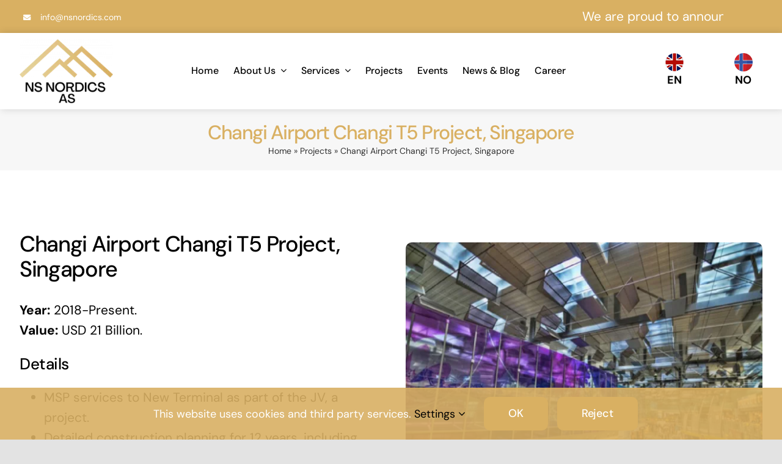

--- FILE ---
content_type: text/html; charset=UTF-8
request_url: https://nsnordics.com/projects/changi-airport-changi-t5-project-singapore/
body_size: 26142
content:
<!DOCTYPE html>
<html class="avada-html-layout-wide avada-html-header-position-top avada-is-100-percent-template" lang="en-US" prefix="og: http://ogp.me/ns# fb: http://ogp.me/ns/fb#">
<head>
	<meta http-equiv="X-UA-Compatible" content="IE=edge" />
	<meta http-equiv="Content-Type" content="text/html; charset=utf-8"/>
	<meta name="viewport" content="width=device-width, initial-scale=1" />
	<meta name='robots' content='index, follow, max-image-preview:large, max-snippet:-1, max-video-preview:-1' />

	<!-- This site is optimized with the Yoast SEO plugin v26.1.1 - https://yoast.com/wordpress/plugins/seo/ -->
	<title>Changi Airport Changi T5 Project, Singapore - NS Nordics</title>
	<link rel="canonical" href="https://nsnordics.com/projects/changi-airport-changi-t5-project-singapore/" />
	<meta property="og:locale" content="en_US" />
	<meta property="og:type" content="article" />
	<meta property="og:title" content="Changi Airport Changi T5 Project, Singapore - NS Nordics" />
	<meta property="og:url" content="https://nsnordics.com/projects/changi-airport-changi-t5-project-singapore/" />
	<meta property="og:site_name" content="NS Nordics" />
	<meta property="article:publisher" content="https://www.facebook.com/NsViolet99/" />
	<meta property="article:modified_time" content="2023-08-18T09:07:07+00:00" />
	<meta name="twitter:card" content="summary_large_image" />
	<meta name="twitter:label1" content="Est. reading time" />
	<meta name="twitter:data1" content="6 minutes" />
	<script type="application/ld+json" class="yoast-schema-graph">{"@context":"https://schema.org","@graph":[{"@type":"WebPage","@id":"https://nsnordics.com/projects/changi-airport-changi-t5-project-singapore/","url":"https://nsnordics.com/projects/changi-airport-changi-t5-project-singapore/","name":"Changi Airport Changi T5 Project, Singapore - NS Nordics","isPartOf":{"@id":"https://www.nsnordics.com/#website"},"datePublished":"2022-09-25T14:05:26+00:00","dateModified":"2023-08-18T09:07:07+00:00","breadcrumb":{"@id":"https://nsnordics.com/projects/changi-airport-changi-t5-project-singapore/#breadcrumb"},"inLanguage":"en-US","potentialAction":[{"@type":"ReadAction","target":["https://nsnordics.com/projects/changi-airport-changi-t5-project-singapore/"]}]},{"@type":"BreadcrumbList","@id":"https://nsnordics.com/projects/changi-airport-changi-t5-project-singapore/#breadcrumb","itemListElement":[{"@type":"ListItem","position":1,"name":"Home","item":"https://nsnordics.com/"},{"@type":"ListItem","position":2,"name":"Projects","item":"https://nsnordics.com/projects/"},{"@type":"ListItem","position":3,"name":"Changi Airport Changi T5 Project, Singapore"}]},{"@type":"WebSite","@id":"https://www.nsnordics.com/#website","url":"https://www.nsnordics.com/","name":"NS Nordics","description":"","publisher":{"@id":"https://www.nsnordics.com/#organization"},"potentialAction":[{"@type":"SearchAction","target":{"@type":"EntryPoint","urlTemplate":"https://www.nsnordics.com/?s={search_term_string}"},"query-input":{"@type":"PropertyValueSpecification","valueRequired":true,"valueName":"search_term_string"}}],"inLanguage":"en-US"},{"@type":"Organization","@id":"https://www.nsnordics.com/#organization","name":"NS Nordics","url":"https://www.nsnordics.com/","logo":{"@type":"ImageObject","inLanguage":"en-US","@id":"https://www.nsnordics.com/#/schema/logo/image/","url":"http://nsnordics.com/wp-content/uploads/2023/01/ns-nordics.png","contentUrl":"http://nsnordics.com/wp-content/uploads/2023/01/ns-nordics.png","width":350,"height":232,"caption":"NS Nordics"},"image":{"@id":"https://www.nsnordics.com/#/schema/logo/image/"},"sameAs":["https://www.facebook.com/NsViolet99/","https://www.linkedin.com/company/nsviolet-ltd/"]}]}</script>
	<!-- / Yoast SEO plugin. -->


<link rel='dns-prefetch' href='//maxcdn.bootstrapcdn.com' />
<link rel="alternate" type="application/rss+xml" title="NS Nordics &raquo; Feed" href="https://nsnordics.com/feed/" />
<link rel="alternate" type="application/rss+xml" title="NS Nordics &raquo; Comments Feed" href="https://nsnordics.com/comments/feed/" />
					<link rel="shortcut icon" href="https://nsnordics.com/wp-content/uploads/2023/01/ns-favicon-1.png" type="image/x-icon" />
		
		
		
				<link rel="alternate" title="oEmbed (JSON)" type="application/json+oembed" href="https://nsnordics.com/wp-json/oembed/1.0/embed?url=https%3A%2F%2Fnsnordics.com%2Fprojects%2Fchangi-airport-changi-t5-project-singapore%2F" />
<link rel="alternate" title="oEmbed (XML)" type="text/xml+oembed" href="https://nsnordics.com/wp-json/oembed/1.0/embed?url=https%3A%2F%2Fnsnordics.com%2Fprojects%2Fchangi-airport-changi-t5-project-singapore%2F&#038;format=xml" />

		<meta property="og:title" content="Changi Airport Changi T5 Project, Singapore"/>
		<meta property="og:type" content="article"/>
		<meta property="og:url" content="https://nsnordics.com/projects/changi-airport-changi-t5-project-singapore/"/>
		<meta property="og:site_name" content="NS Nordics"/>
		<meta property="og:description" content="Changi Airport Changi T5 Project, Singapore  

Year: 2018-Present.
Value: USD 21 Billion.
Details

 	MSP services to New Terminal as part of the JV, a project.
 	Detailed construction planning for 12 years, including developing a de-risking strategy to control cost overruns, schedule risks, and project scope.
 	M/DM Project Control/ Planning BIM."/>

									<meta property="og:image" content="https://nsnordics.com/wp-content/uploads/2023/01/NS-NORDICS-web-logo.png"/>
							<style id='wp-img-auto-sizes-contain-inline-css' type='text/css'>
img:is([sizes=auto i],[sizes^="auto," i]){contain-intrinsic-size:3000px 1500px}
/*# sourceURL=wp-img-auto-sizes-contain-inline-css */
</style>
<link rel='stylesheet' id='wp-components-css' href='https://nsnordics.com/wp-includes/css/dist/components/style.min.css?ver=6.9' type='text/css' media='all' />
<link rel='stylesheet' id='wp-preferences-css' href='https://nsnordics.com/wp-includes/css/dist/preferences/style.min.css?ver=6.9' type='text/css' media='all' />
<link rel='stylesheet' id='wp-block-editor-css' href='https://nsnordics.com/wp-includes/css/dist/block-editor/style.min.css?ver=6.9' type='text/css' media='all' />
<link rel='stylesheet' id='popup-maker-block-library-style-css' href='https://nsnordics.com/wp-content/plugins/popup-maker/dist/packages/block-library-style.css?ver=dbea705cfafe089d65f1' type='text/css' media='all' />
<link rel='stylesheet' id='cff-css' href='https://nsnordics.com/wp-content/plugins/custom-facebook-feed/assets/css/cff-style.min.css?ver=4.3.2' type='text/css' media='all' />
<link rel='stylesheet' id='sb-font-awesome-css' href='https://maxcdn.bootstrapcdn.com/font-awesome/4.7.0/css/font-awesome.min.css?ver=6.9' type='text/css' media='all' />
<link rel='stylesheet' id='wp-document-revisions-front-css' href='https://nsnordics.com/wp-content/plugins/wp-document-revisions/css/style-front.css?ver=3.7.2' type='text/css' media='all' />
<link rel='stylesheet' id='fusion-dynamic-css-css' href='https://nsnordics.com/wp-content/uploads/fusion-styles/741979a2d95d021135d360982d56e3c0.min.css?ver=3.9.1' type='text/css' media='all' />
<link rel="https://api.w.org/" href="https://nsnordics.com/wp-json/" /><link rel="alternate" title="JSON" type="application/json" href="https://nsnordics.com/wp-json/wp/v2/pages/3420" /><link rel="EditURI" type="application/rsd+xml" title="RSD" href="https://nsnordics.com/xmlrpc.php?rsd" />

<link rel='shortlink' href='https://nsnordics.com/?p=3420' />
<style type="text/css" id="css-fb-visibility">@media screen and (max-width: 640px){.fusion-no-small-visibility{display:none !important;}body .sm-text-align-center{text-align:center !important;}body .sm-text-align-left{text-align:left !important;}body .sm-text-align-right{text-align:right !important;}body .sm-flex-align-center{justify-content:center !important;}body .sm-flex-align-flex-start{justify-content:flex-start !important;}body .sm-flex-align-flex-end{justify-content:flex-end !important;}body .sm-mx-auto{margin-left:auto !important;margin-right:auto !important;}body .sm-ml-auto{margin-left:auto !important;}body .sm-mr-auto{margin-right:auto !important;}body .fusion-absolute-position-small{position:absolute;top:auto;width:100%;}.awb-sticky.awb-sticky-small{ position: sticky; top: var(--awb-sticky-offset,0); }}@media screen and (min-width: 641px) and (max-width: 1024px){.fusion-no-medium-visibility{display:none !important;}body .md-text-align-center{text-align:center !important;}body .md-text-align-left{text-align:left !important;}body .md-text-align-right{text-align:right !important;}body .md-flex-align-center{justify-content:center !important;}body .md-flex-align-flex-start{justify-content:flex-start !important;}body .md-flex-align-flex-end{justify-content:flex-end !important;}body .md-mx-auto{margin-left:auto !important;margin-right:auto !important;}body .md-ml-auto{margin-left:auto !important;}body .md-mr-auto{margin-right:auto !important;}body .fusion-absolute-position-medium{position:absolute;top:auto;width:100%;}.awb-sticky.awb-sticky-medium{ position: sticky; top: var(--awb-sticky-offset,0); }}@media screen and (min-width: 1025px){.fusion-no-large-visibility{display:none !important;}body .lg-text-align-center{text-align:center !important;}body .lg-text-align-left{text-align:left !important;}body .lg-text-align-right{text-align:right !important;}body .lg-flex-align-center{justify-content:center !important;}body .lg-flex-align-flex-start{justify-content:flex-start !important;}body .lg-flex-align-flex-end{justify-content:flex-end !important;}body .lg-mx-auto{margin-left:auto !important;margin-right:auto !important;}body .lg-ml-auto{margin-left:auto !important;}body .lg-mr-auto{margin-right:auto !important;}body .fusion-absolute-position-large{position:absolute;top:auto;width:100%;}.awb-sticky.awb-sticky-large{ position: sticky; top: var(--awb-sticky-offset,0); }}</style><meta name="generator" content="Powered by Slider Revolution 6.6.7 - responsive, Mobile-Friendly Slider Plugin for WordPress with comfortable drag and drop interface." />
<link rel="icon" href="https://nsnordics.com/wp-content/uploads/2023/01/ns-favicon.png" sizes="32x32" />
<link rel="icon" href="https://nsnordics.com/wp-content/uploads/2023/01/ns-favicon.png" sizes="192x192" />
<link rel="apple-touch-icon" href="https://nsnordics.com/wp-content/uploads/2023/01/ns-favicon.png" />
<meta name="msapplication-TileImage" content="https://nsnordics.com/wp-content/uploads/2023/01/ns-favicon.png" />
<script>function setREVStartSize(e){
			//window.requestAnimationFrame(function() {
				window.RSIW = window.RSIW===undefined ? window.innerWidth : window.RSIW;
				window.RSIH = window.RSIH===undefined ? window.innerHeight : window.RSIH;
				try {
					var pw = document.getElementById(e.c).parentNode.offsetWidth,
						newh;
					pw = pw===0 || isNaN(pw) || (e.l=="fullwidth" || e.layout=="fullwidth") ? window.RSIW : pw;
					e.tabw = e.tabw===undefined ? 0 : parseInt(e.tabw);
					e.thumbw = e.thumbw===undefined ? 0 : parseInt(e.thumbw);
					e.tabh = e.tabh===undefined ? 0 : parseInt(e.tabh);
					e.thumbh = e.thumbh===undefined ? 0 : parseInt(e.thumbh);
					e.tabhide = e.tabhide===undefined ? 0 : parseInt(e.tabhide);
					e.thumbhide = e.thumbhide===undefined ? 0 : parseInt(e.thumbhide);
					e.mh = e.mh===undefined || e.mh=="" || e.mh==="auto" ? 0 : parseInt(e.mh,0);
					if(e.layout==="fullscreen" || e.l==="fullscreen")
						newh = Math.max(e.mh,window.RSIH);
					else{
						e.gw = Array.isArray(e.gw) ? e.gw : [e.gw];
						for (var i in e.rl) if (e.gw[i]===undefined || e.gw[i]===0) e.gw[i] = e.gw[i-1];
						e.gh = e.el===undefined || e.el==="" || (Array.isArray(e.el) && e.el.length==0)? e.gh : e.el;
						e.gh = Array.isArray(e.gh) ? e.gh : [e.gh];
						for (var i in e.rl) if (e.gh[i]===undefined || e.gh[i]===0) e.gh[i] = e.gh[i-1];
											
						var nl = new Array(e.rl.length),
							ix = 0,
							sl;
						e.tabw = e.tabhide>=pw ? 0 : e.tabw;
						e.thumbw = e.thumbhide>=pw ? 0 : e.thumbw;
						e.tabh = e.tabhide>=pw ? 0 : e.tabh;
						e.thumbh = e.thumbhide>=pw ? 0 : e.thumbh;
						for (var i in e.rl) nl[i] = e.rl[i]<window.RSIW ? 0 : e.rl[i];
						sl = nl[0];
						for (var i in nl) if (sl>nl[i] && nl[i]>0) { sl = nl[i]; ix=i;}
						var m = pw>(e.gw[ix]+e.tabw+e.thumbw) ? 1 : (pw-(e.tabw+e.thumbw)) / (e.gw[ix]);
						newh =  (e.gh[ix] * m) + (e.tabh + e.thumbh);
					}
					var el = document.getElementById(e.c);
					if (el!==null && el) el.style.height = newh+"px";
					el = document.getElementById(e.c+"_wrapper");
					if (el!==null && el) {
						el.style.height = newh+"px";
						el.style.display = "block";
					}
				} catch(e){
					console.log("Failure at Presize of Slider:" + e)
				}
			//});
		  };</script>
		<style type="text/css" id="wp-custom-css">
			.fusion-logo img {
    width: 160px;
}
.fusion-is-sticky .fusion-logo img {
    width: 160px;
}
.lg p {
    margin: 0px;
}
.fusion-menu-item-button .menu-text {
    background-color: #244375;
}
.top-hd {
    box-shadow: 2px 0 12px 0 rgb(0 0 0 / 15%);
}
@media only screen and (max-width:600px)
{
.fusion-logo img {
    width: 135px;
}
.fusion-is-sticky .fusion-logo img {
    width: 135px;
}
.fusion-mobile-menu-design-modern.fusion-header-v3 .fusion-header {
		padding-top: 6px;
    padding-bottom: 6px;
	}
.fusion-mobile-menu-icons a {
    font-size: 30px;
}
}
		</style>
				<script type="text/javascript">
			var doc = document.documentElement;
			doc.setAttribute( 'data-useragent', navigator.userAgent );
		</script>
		<style type="text/css" id="fusion-builder-page-css">.wpcf7-form-control {
    margin-top: 7px;
}
.wpcf7-list-item {
    display: block;
    margin-top: 8px;
}</style>
	<!-- Google tag (gtag.js) -->
<script async src="https://www.googletagmanager.com/gtag/js?id=G-28LNS8LK1R"></script>
<script>
  window.dataLayer = window.dataLayer || [];
  function gtag(){dataLayer.push(arguments);}
  gtag('js', new Date());

  gtag('config', 'G-28LNS8LK1R');
</script><style id='global-styles-inline-css' type='text/css'>
:root{--wp--preset--aspect-ratio--square: 1;--wp--preset--aspect-ratio--4-3: 4/3;--wp--preset--aspect-ratio--3-4: 3/4;--wp--preset--aspect-ratio--3-2: 3/2;--wp--preset--aspect-ratio--2-3: 2/3;--wp--preset--aspect-ratio--16-9: 16/9;--wp--preset--aspect-ratio--9-16: 9/16;--wp--preset--color--black: #000000;--wp--preset--color--cyan-bluish-gray: #abb8c3;--wp--preset--color--white: #ffffff;--wp--preset--color--pale-pink: #f78da7;--wp--preset--color--vivid-red: #cf2e2e;--wp--preset--color--luminous-vivid-orange: #ff6900;--wp--preset--color--luminous-vivid-amber: #fcb900;--wp--preset--color--light-green-cyan: #7bdcb5;--wp--preset--color--vivid-green-cyan: #00d084;--wp--preset--color--pale-cyan-blue: #8ed1fc;--wp--preset--color--vivid-cyan-blue: #0693e3;--wp--preset--color--vivid-purple: #9b51e0;--wp--preset--gradient--vivid-cyan-blue-to-vivid-purple: linear-gradient(135deg,rgb(6,147,227) 0%,rgb(155,81,224) 100%);--wp--preset--gradient--light-green-cyan-to-vivid-green-cyan: linear-gradient(135deg,rgb(122,220,180) 0%,rgb(0,208,130) 100%);--wp--preset--gradient--luminous-vivid-amber-to-luminous-vivid-orange: linear-gradient(135deg,rgb(252,185,0) 0%,rgb(255,105,0) 100%);--wp--preset--gradient--luminous-vivid-orange-to-vivid-red: linear-gradient(135deg,rgb(255,105,0) 0%,rgb(207,46,46) 100%);--wp--preset--gradient--very-light-gray-to-cyan-bluish-gray: linear-gradient(135deg,rgb(238,238,238) 0%,rgb(169,184,195) 100%);--wp--preset--gradient--cool-to-warm-spectrum: linear-gradient(135deg,rgb(74,234,220) 0%,rgb(151,120,209) 20%,rgb(207,42,186) 40%,rgb(238,44,130) 60%,rgb(251,105,98) 80%,rgb(254,248,76) 100%);--wp--preset--gradient--blush-light-purple: linear-gradient(135deg,rgb(255,206,236) 0%,rgb(152,150,240) 100%);--wp--preset--gradient--blush-bordeaux: linear-gradient(135deg,rgb(254,205,165) 0%,rgb(254,45,45) 50%,rgb(107,0,62) 100%);--wp--preset--gradient--luminous-dusk: linear-gradient(135deg,rgb(255,203,112) 0%,rgb(199,81,192) 50%,rgb(65,88,208) 100%);--wp--preset--gradient--pale-ocean: linear-gradient(135deg,rgb(255,245,203) 0%,rgb(182,227,212) 50%,rgb(51,167,181) 100%);--wp--preset--gradient--electric-grass: linear-gradient(135deg,rgb(202,248,128) 0%,rgb(113,206,126) 100%);--wp--preset--gradient--midnight: linear-gradient(135deg,rgb(2,3,129) 0%,rgb(40,116,252) 100%);--wp--preset--font-size--small: 15.75px;--wp--preset--font-size--medium: 20px;--wp--preset--font-size--large: 31.5px;--wp--preset--font-size--x-large: 42px;--wp--preset--font-size--normal: 21px;--wp--preset--font-size--xlarge: 42px;--wp--preset--font-size--huge: 63px;--wp--preset--spacing--20: 0.44rem;--wp--preset--spacing--30: 0.67rem;--wp--preset--spacing--40: 1rem;--wp--preset--spacing--50: 1.5rem;--wp--preset--spacing--60: 2.25rem;--wp--preset--spacing--70: 3.38rem;--wp--preset--spacing--80: 5.06rem;--wp--preset--shadow--natural: 6px 6px 9px rgba(0, 0, 0, 0.2);--wp--preset--shadow--deep: 12px 12px 50px rgba(0, 0, 0, 0.4);--wp--preset--shadow--sharp: 6px 6px 0px rgba(0, 0, 0, 0.2);--wp--preset--shadow--outlined: 6px 6px 0px -3px rgb(255, 255, 255), 6px 6px rgb(0, 0, 0);--wp--preset--shadow--crisp: 6px 6px 0px rgb(0, 0, 0);}:where(.is-layout-flex){gap: 0.5em;}:where(.is-layout-grid){gap: 0.5em;}body .is-layout-flex{display: flex;}.is-layout-flex{flex-wrap: wrap;align-items: center;}.is-layout-flex > :is(*, div){margin: 0;}body .is-layout-grid{display: grid;}.is-layout-grid > :is(*, div){margin: 0;}:where(.wp-block-columns.is-layout-flex){gap: 2em;}:where(.wp-block-columns.is-layout-grid){gap: 2em;}:where(.wp-block-post-template.is-layout-flex){gap: 1.25em;}:where(.wp-block-post-template.is-layout-grid){gap: 1.25em;}.has-black-color{color: var(--wp--preset--color--black) !important;}.has-cyan-bluish-gray-color{color: var(--wp--preset--color--cyan-bluish-gray) !important;}.has-white-color{color: var(--wp--preset--color--white) !important;}.has-pale-pink-color{color: var(--wp--preset--color--pale-pink) !important;}.has-vivid-red-color{color: var(--wp--preset--color--vivid-red) !important;}.has-luminous-vivid-orange-color{color: var(--wp--preset--color--luminous-vivid-orange) !important;}.has-luminous-vivid-amber-color{color: var(--wp--preset--color--luminous-vivid-amber) !important;}.has-light-green-cyan-color{color: var(--wp--preset--color--light-green-cyan) !important;}.has-vivid-green-cyan-color{color: var(--wp--preset--color--vivid-green-cyan) !important;}.has-pale-cyan-blue-color{color: var(--wp--preset--color--pale-cyan-blue) !important;}.has-vivid-cyan-blue-color{color: var(--wp--preset--color--vivid-cyan-blue) !important;}.has-vivid-purple-color{color: var(--wp--preset--color--vivid-purple) !important;}.has-black-background-color{background-color: var(--wp--preset--color--black) !important;}.has-cyan-bluish-gray-background-color{background-color: var(--wp--preset--color--cyan-bluish-gray) !important;}.has-white-background-color{background-color: var(--wp--preset--color--white) !important;}.has-pale-pink-background-color{background-color: var(--wp--preset--color--pale-pink) !important;}.has-vivid-red-background-color{background-color: var(--wp--preset--color--vivid-red) !important;}.has-luminous-vivid-orange-background-color{background-color: var(--wp--preset--color--luminous-vivid-orange) !important;}.has-luminous-vivid-amber-background-color{background-color: var(--wp--preset--color--luminous-vivid-amber) !important;}.has-light-green-cyan-background-color{background-color: var(--wp--preset--color--light-green-cyan) !important;}.has-vivid-green-cyan-background-color{background-color: var(--wp--preset--color--vivid-green-cyan) !important;}.has-pale-cyan-blue-background-color{background-color: var(--wp--preset--color--pale-cyan-blue) !important;}.has-vivid-cyan-blue-background-color{background-color: var(--wp--preset--color--vivid-cyan-blue) !important;}.has-vivid-purple-background-color{background-color: var(--wp--preset--color--vivid-purple) !important;}.has-black-border-color{border-color: var(--wp--preset--color--black) !important;}.has-cyan-bluish-gray-border-color{border-color: var(--wp--preset--color--cyan-bluish-gray) !important;}.has-white-border-color{border-color: var(--wp--preset--color--white) !important;}.has-pale-pink-border-color{border-color: var(--wp--preset--color--pale-pink) !important;}.has-vivid-red-border-color{border-color: var(--wp--preset--color--vivid-red) !important;}.has-luminous-vivid-orange-border-color{border-color: var(--wp--preset--color--luminous-vivid-orange) !important;}.has-luminous-vivid-amber-border-color{border-color: var(--wp--preset--color--luminous-vivid-amber) !important;}.has-light-green-cyan-border-color{border-color: var(--wp--preset--color--light-green-cyan) !important;}.has-vivid-green-cyan-border-color{border-color: var(--wp--preset--color--vivid-green-cyan) !important;}.has-pale-cyan-blue-border-color{border-color: var(--wp--preset--color--pale-cyan-blue) !important;}.has-vivid-cyan-blue-border-color{border-color: var(--wp--preset--color--vivid-cyan-blue) !important;}.has-vivid-purple-border-color{border-color: var(--wp--preset--color--vivid-purple) !important;}.has-vivid-cyan-blue-to-vivid-purple-gradient-background{background: var(--wp--preset--gradient--vivid-cyan-blue-to-vivid-purple) !important;}.has-light-green-cyan-to-vivid-green-cyan-gradient-background{background: var(--wp--preset--gradient--light-green-cyan-to-vivid-green-cyan) !important;}.has-luminous-vivid-amber-to-luminous-vivid-orange-gradient-background{background: var(--wp--preset--gradient--luminous-vivid-amber-to-luminous-vivid-orange) !important;}.has-luminous-vivid-orange-to-vivid-red-gradient-background{background: var(--wp--preset--gradient--luminous-vivid-orange-to-vivid-red) !important;}.has-very-light-gray-to-cyan-bluish-gray-gradient-background{background: var(--wp--preset--gradient--very-light-gray-to-cyan-bluish-gray) !important;}.has-cool-to-warm-spectrum-gradient-background{background: var(--wp--preset--gradient--cool-to-warm-spectrum) !important;}.has-blush-light-purple-gradient-background{background: var(--wp--preset--gradient--blush-light-purple) !important;}.has-blush-bordeaux-gradient-background{background: var(--wp--preset--gradient--blush-bordeaux) !important;}.has-luminous-dusk-gradient-background{background: var(--wp--preset--gradient--luminous-dusk) !important;}.has-pale-ocean-gradient-background{background: var(--wp--preset--gradient--pale-ocean) !important;}.has-electric-grass-gradient-background{background: var(--wp--preset--gradient--electric-grass) !important;}.has-midnight-gradient-background{background: var(--wp--preset--gradient--midnight) !important;}.has-small-font-size{font-size: var(--wp--preset--font-size--small) !important;}.has-medium-font-size{font-size: var(--wp--preset--font-size--medium) !important;}.has-large-font-size{font-size: var(--wp--preset--font-size--large) !important;}.has-x-large-font-size{font-size: var(--wp--preset--font-size--x-large) !important;}
/*# sourceURL=global-styles-inline-css */
</style>
<link rel='stylesheet' id='rs-plugin-settings-css' href='https://nsnordics.com/wp-content/plugins/revslider/public/assets/css/rs6.css?ver=6.6.7' type='text/css' media='all' />
<style id='rs-plugin-settings-inline-css' type='text/css'>
#rs-demo-id {}
/*# sourceURL=rs-plugin-settings-inline-css */
</style>
</head>

<body class="wp-singular page-template page-template-100-width page-template-100-width-php page page-id-3420 page-child parent-pageid-20437 wp-theme-Avada fusion-image-hovers fusion-pagination-sizing fusion-button_type-flat fusion-button_span-no fusion-button_gradient-linear avada-image-rollover-circle-no avada-image-rollover-yes avada-image-rollover-direction-fade fusion-body ltr fusion-sticky-header no-tablet-sticky-header no-mobile-sticky-header no-mobile-slidingbar no-desktop-totop no-mobile-totop fusion-disable-outline fusion-sub-menu-fade mobile-logo-pos-left layout-wide-mode avada-has-boxed-modal-shadow- layout-scroll-offset-full avada-has-zero-margin-offset-top fusion-top-header menu-text-align-center mobile-menu-design-flyout fusion-show-pagination-text fusion-header-layout-v1 avada-responsive avada-footer-fx-none avada-menu-highlight-style-textcolor fusion-search-form-clean fusion-main-menu-search-overlay fusion-avatar-circle avada-dropdown-styles avada-blog-layout-large avada-blog-archive-layout-large avada-header-shadow-no avada-menu-icon-position-left avada-has-megamenu-shadow avada-has-mobile-menu-search avada-has-breadcrumb-mobile-hidden avada-has-titlebar-bar_and_content avada-header-border-color-full-transparent avada-has-transparent-timeline_color avada-has-pagination-width_height avada-flyout-menu-direction-fade avada-ec-views-v1" data-awb-post-id="3420">
		<a class="skip-link screen-reader-text" href="#content">Skip to content</a>

	<div id="boxed-wrapper">
				
		<div id="wrapper" class="fusion-wrapper">
			<div id="home" style="position:relative;top:-1px;"></div>
												<div class="fusion-tb-header"><div class="fusion-fullwidth fullwidth-box fusion-builder-row-1 fusion-flex-container has-pattern-background has-mask-background nonhundred-percent-fullwidth non-hundred-percent-height-scrolling fusion-custom-z-index" style="--link_hover_color: hsla(var(--awb-color1-h),var(--awb-color1-s),var(--awb-color1-l),calc( var(--awb-color1-a) - 20% ));--link_color: var(--awb-color1);--awb-border-radius-top-left:0px;--awb-border-radius-top-right:0px;--awb-border-radius-bottom-right:0px;--awb-border-radius-bottom-left:0px;--awb-z-index:999;--awb-padding-top:1px;--awb-padding-bottom:3px;--awb-margin-top:0px;--awb-margin-bottom:0px;--awb-background-color:var(--awb-color5);" ><div class="fusion-builder-row fusion-row fusion-flex-align-items-center" style="max-width:calc( 1320px + 0px );margin-left: calc(-0px / 2 );margin-right: calc(-0px / 2 );"><div class="fusion-layout-column fusion_builder_column fusion-builder-column-0 fusion-flex-column fusion-no-small-visibility fusion-no-medium-visibility" style="--awb-bg-size:cover;--awb-width-large:auto;--awb-margin-top-large:0px;--awb-spacing-right-large:10px;--awb-margin-bottom-large:0px;--awb-spacing-left-large:0;--awb-width-medium:auto;--awb-order-medium:0;--awb-spacing-right-medium:10px;--awb-spacing-left-medium:0;--awb-width-small:100%;--awb-order-small:2;--awb-spacing-right-small:10px;--awb-spacing-left-small:0;"><div class="fusion-column-wrapper fusion-column-has-shadow fusion-flex-justify-content-center fusion-content-layout-column"><ul style="--awb-size:14px;--awb-line-height:23.8px;--awb-icon-width:23.8px;--awb-icon-height:23.8px;--awb-icon-margin:9.8px;--awb-content-margin:33.6px;--awb-circlecolor:rgba(101,188,123,0);--awb-circle-yes-font-size:12.32px;" class="fusion-checklist fusion-checklist-1 fusion-checklist-default type-icons"><li class="fusion-li-item" style=""><span class="icon-wrapper circle-yes"><i class="fusion-li-icon fa-envelope fas" aria-hidden="true"></i></span><div class="fusion-li-item-content">
<p><a href="mailto:info@">info@nsnordics.com </a></p>
</div></li></ul></div></div><div class="fusion-layout-column fusion_builder_column fusion-builder-column-1 fusion-flex-column" style="--awb-bg-size:cover;--awb-width-large:30%;--awb-margin-top-large:0px;--awb-spacing-right-large:0;--awb-margin-bottom-large:0px;--awb-spacing-left-large:10;--awb-width-medium:30%;--awb-order-medium:0;--awb-spacing-right-medium:0;--awb-spacing-left-medium:10;--awb-width-small:50%;--awb-order-small:0;--awb-spacing-right-small:0;--awb-spacing-left-small:10;"><div class="fusion-column-wrapper fusion-column-has-shadow fusion-flex-justify-content-center fusion-content-layout-column"></div></div><div class="fusion-layout-column fusion_builder_column fusion-builder-column-2 fusion_builder_column_1_2 1_2 fusion-flex-column" style="--awb-padding-top:10px;--awb-bg-size:cover;--awb-width-large:50%;--awb-margin-top-large:0px;--awb-spacing-right-large:0;--awb-margin-bottom-large:0px;--awb-spacing-left-large:0;--awb-width-medium:50%;--awb-order-medium:0;--awb-spacing-right-medium:0;--awb-spacing-left-medium:0;--awb-width-small:100%;--awb-order-small:0;--awb-spacing-right-small:0;--awb-spacing-left-small:0;"><div class="fusion-column-wrapper fusion-column-has-shadow fusion-flex-justify-content-flex-start fusion-content-layout-column"><marquee width="100%" direction="left" height="40px" style="color: #fff;">
<a href="https://nsnordics.com/our-company-certifications/">We are proud to announce that NS Nordics is certified by ISO, OSHA, ISCEA, BIMA sustainability Council & BREEAM Infrastructure Foundations</a>
</marquee></div></div></div></div><header class="fusion-fullwidth fullwidth-box fusion-builder-row-2 fusion-flex-container has-pattern-background has-mask-background top-hd nonhundred-percent-fullwidth non-hundred-percent-height-scrolling fusion-animated fusion-sticky-container" style="--awb-border-radius-top-left:0px;--awb-border-radius-top-right:0px;--awb-border-radius-bottom-right:0px;--awb-border-radius-bottom-left:0px;--awb-padding-right-small:10px;--awb-padding-left-small:20px;--awb-sticky-background-color:var(--awb-color1) !important;" data-animationType="fadeInDown" data-animationDuration="1.0" data-animationOffset="top-into-view" data-transition-offset="0" data-scroll-offset="760" data-sticky-medium-visibility="1" data-sticky-large-visibility="1" ><div class="fusion-builder-row fusion-row fusion-flex-align-items-center fusion-flex-justify-content-space-between" style="max-width:1372.8px;margin-left: calc(-4% / 2 );margin-right: calc(-4% / 2 );"><div class="fusion-layout-column fusion_builder_column fusion-builder-column-3 fusion-flex-column" style="--awb-bg-size:cover;--awb-width-large:14%;--awb-margin-top-large:10px;--awb-spacing-right-large:0%;--awb-margin-bottom-large:10px;--awb-spacing-left-large:13.714285714286%;--awb-width-medium:50%;--awb-order-medium:0;--awb-spacing-right-medium:0%;--awb-spacing-left-medium:3.84%;--awb-width-small:60%;--awb-order-small:0;--awb-margin-top-small:14px;--awb-spacing-right-small:0%;--awb-margin-bottom-small:14px;--awb-spacing-left-small:3.2%;"><div class="fusion-column-wrapper fusion-column-has-shadow fusion-flex-justify-content-flex-start fusion-content-layout-column"><div class="fusion-image-element " style="--awb-max-width:155px;"><span class=" fusion-imageframe imageframe-none imageframe-1 hover-type-none" style="border-radius:10px;"><a class="fusion-no-lightbox" href="https:/en/" target="_self" aria-label="NS-NORDICS-web-logo"><img fetchpriority="high" decoding="async" width="300" height="205" src="https://nsnordics.com/wp-content/uploads/2023/01/NS-NORDICS-web-logo.png" alt class="img-responsive wp-image-20337 disable-lazyload" srcset="https://nsnordics.com/wp-content/uploads/2023/01/NS-NORDICS-web-logo-200x137.png 200w, https://nsnordics.com/wp-content/uploads/2023/01/NS-NORDICS-web-logo.png 300w" sizes="(max-width: 640px) 100vw, 200px" /></a></span></div></div></div><div class="fusion-layout-column fusion_builder_column fusion-builder-column-4 fusion-flex-column" style="--awb-padding-right:15px;--awb-bg-size:cover;--awb-width-large:56%;--awb-margin-top-large:10px;--awb-spacing-right-large:0%;--awb-margin-bottom-large:10px;--awb-spacing-left-large:0%;--awb-width-medium:12%;--awb-order-medium:1;--awb-spacing-right-medium:0%;--awb-spacing-left-medium:0%;--awb-width-small:40%;--awb-order-small:1;--awb-margin-top-small:14px;--awb-spacing-right-small:0%;--awb-margin-bottom-small:14px;--awb-spacing-left-small:0%;"><div class="fusion-column-wrapper fusion-column-has-shadow fusion-flex-justify-content-center fusion-content-layout-column"><nav class="awb-menu awb-menu_row awb-menu_em-hover mobile-mode-collapse-to-button awb-menu_icons-left awb-menu_dc-yes mobile-trigger-fullwidth-on awb-menu_mobile-toggle awb-menu_indent-center awb-menu_mt-fullwidth mobile-size-full-absolute loading mega-menu-loading awb-menu_desktop awb-menu_dropdown awb-menu_expand-right awb-menu_transition-slide_up" style="--awb-text-transform:none;--awb-gap:20px;--awb-align-items:center;--awb-justify-content:center;--awb-items-padding-top:6px;--awb-items-padding-right:2px;--awb-items-padding-bottom:6px;--awb-items-padding-left:2px;--awb-border-bottom:2px;--awb-color:var(--awb-color8);--awb-active-color:var(--awb-color5);--awb-active-border-bottom:2px;--awb-active-border-color:var(--awb-color5);--awb-submenu-sep-color:rgba(255,252,252,0);--awb-submenu-items-padding-top:14px;--awb-submenu-items-padding-right:28px;--awb-submenu-items-padding-bottom:14px;--awb-submenu-items-padding-left:28px;--awb-submenu-border-radius-top-left:8px;--awb-submenu-border-radius-top-right:8px;--awb-submenu-border-radius-bottom-right:8px;--awb-submenu-border-radius-bottom-left:8px;--awb-submenu-active-bg:var(--awb-color1);--awb-submenu-active-color:var(--awb-color5);--awb-submenu-space:20px;--awb-submenu-font-size:var(--awb-typography3-font-size);--awb-submenu-text-transform:var(--awb-typography3-text-transform);--awb-submenu-max-width:350px;--awb-main-justify-content:flex-start;--awb-mobile-nav-button-align-hor:flex-end;--awb-mobile-bg:var(--awb-color1);--awb-mobile-color:var(--awb-color8);--awb-mobile-nav-items-height:60;--awb-mobile-active-bg:var(--awb-color1);--awb-mobile-active-color:var(--awb-color5);--awb-mobile-trigger-color:var(--awb-color8);--awb-mobile-trigger-background-color:var(--awb-color1);--awb-mobile-font-size:var(--awb-typography3-font-size);--awb-mobile-sep-color:var(--awb-color1);--awb-mobile-justify:center;--awb-mobile-caret-left:auto;--awb-mobile-caret-right:0;--awb-box-shadow:0px 10px 30px -8px hsla(var(--awb-color8-h),var(--awb-color8-s),var(--awb-color8-l),calc( var(--awb-color8-a) - 80% ));;--awb-fusion-font-family-typography:var(--awb-typography3-font-family);--awb-fusion-font-weight-typography:var(--awb-typography3-font-weight);--awb-fusion-font-style-typography:var(--awb-typography3-font-style);--awb-fusion-font-family-submenu-typography:var(--awb-typography3-font-family);--awb-fusion-font-weight-submenu-typography:var(--awb-typography3-font-weight);--awb-fusion-font-style-submenu-typography:var(--awb-typography3-font-style);--awb-fusion-font-family-mobile-typography:var(--awb-typography3-font-family);--awb-fusion-font-weight-mobile-typography:var(--awb-typography3-font-weight);--awb-fusion-font-style-mobile-typography:var(--awb-typography3-font-style);" aria-label="Menu" data-breakpoint="1025" data-count="0" data-transition-type="center-grow" data-transition-time="300"><button type="button" class="awb-menu__m-toggle" aria-expanded="false" aria-controls="menu-main-menu"><span class="awb-menu__m-toggle-inner"><span class="collapsed-nav-text">Menu</span><span class="awb-menu__m-collapse-icon"><span class="awb-menu__m-collapse-icon-open icon-mkb-bars-solid"></span><span class="awb-menu__m-collapse-icon-close icon-mkb-times-solid"></span></span></span></button><ul id="menu-main-menu" class="fusion-menu awb-menu__main-ul awb-menu__main-ul_row"><li  id="menu-item-21454"  class="menu-item menu-item-type-post_type menu-item-object-page menu-item-21454 awb-menu__li awb-menu__main-li awb-menu__main-li_regular"  data-item-id="21454"><span class="awb-menu__main-background-default awb-menu__main-background-default_center-grow"></span><span class="awb-menu__main-background-active awb-menu__main-background-active_center-grow"></span><a  href="https://nsnordics.com/en/" class="awb-menu__main-a awb-menu__main-a_regular"><span class="menu-text">Home</span></a></li><li  id="menu-item-256"  class="menu-item menu-item-type-post_type menu-item-object-page menu-item-has-children menu-item-256 awb-menu__li awb-menu__main-li awb-menu__main-li_regular"  data-item-id="256"><span class="awb-menu__main-background-default awb-menu__main-background-default_center-grow"></span><span class="awb-menu__main-background-active awb-menu__main-background-active_center-grow"></span><a  href="https://nsnordics.com/about/" class="awb-menu__main-a awb-menu__main-a_regular"><span class="menu-text">About Us</span><span class="awb-menu__open-nav-submenu-hover"></span></a><button type="button" aria-label="Open submenu of About Us" aria-expanded="false" class="awb-menu__open-nav-submenu_mobile awb-menu__open-nav-submenu_main"></button><ul class="awb-menu__sub-ul awb-menu__sub-ul_main"><li  id="menu-item-21709"  class="menu-item menu-item-type-post_type menu-item-object-page menu-item-21709 awb-menu__li awb-menu__sub-li" ><a  href="https://nsnordics.com/value/" class="awb-menu__sub-a"><span>Value</span></a></li><li  id="menu-item-21710"  class="menu-item menu-item-type-post_type menu-item-object-page menu-item-21710 awb-menu__li awb-menu__sub-li" ><a  href="https://nsnordics.com/mission/" class="awb-menu__sub-a"><span>Mission</span></a></li><li  id="menu-item-21711"  class="menu-item menu-item-type-post_type menu-item-object-page menu-item-21711 awb-menu__li awb-menu__sub-li" ><a  href="https://nsnordics.com/vision/" class="awb-menu__sub-a"><span>Vision</span></a></li><li  id="menu-item-21338"  class="menu-item menu-item-type-post_type menu-item-object-page menu-item-21338 awb-menu__li awb-menu__sub-li" ><a  href="https://nsnordics.com/sustainability-hse/" class="awb-menu__sub-a"><span>Sustainability &#038; Hse</span></a></li><li  id="menu-item-21833"  class="menu-item menu-item-type-post_type menu-item-object-page menu-item-21833 awb-menu__li awb-menu__sub-li" ><a  href="https://nsnordics.com/our-company-certifications/" class="awb-menu__sub-a"><span>Our Company Certifications</span></a></li></ul></li><li  id="menu-item-259"  class="menu-item menu-item-type-post_type menu-item-object-page menu-item-has-children menu-item-259 awb-menu__li awb-menu__main-li awb-menu__main-li_regular"  data-item-id="259"><span class="awb-menu__main-background-default awb-menu__main-background-default_center-grow"></span><span class="awb-menu__main-background-active awb-menu__main-background-active_center-grow"></span><a  href="https://nsnordics.com/services/" class="awb-menu__main-a awb-menu__main-a_regular"><span class="menu-text">Services</span><span class="awb-menu__open-nav-submenu-hover"></span></a><button type="button" aria-label="Open submenu of Services" aria-expanded="false" class="awb-menu__open-nav-submenu_mobile awb-menu__open-nav-submenu_main"></button><ul class="awb-menu__sub-ul awb-menu__sub-ul_main"><li  id="menu-item-21560"  class="menu-item menu-item-type-post_type menu-item-object-page menu-item-21560 awb-menu__li awb-menu__sub-li" ><a  href="https://nsnordics.com/services/4d-modelling-for-data-centers/" class="awb-menu__sub-a"><span>4D Modelling for Data Centres</span></a></li><li  id="menu-item-22584"  class="menu-item menu-item-type-post_type menu-item-object-page menu-item-22584 awb-menu__li awb-menu__sub-li" ><a  href="https://nsnordics.com/services/commercial-management/" class="awb-menu__sub-a"><span>Commercial Management</span></a></li><li  id="menu-item-20853"  class="menu-item menu-item-type-post_type menu-item-object-page menu-item-20853 awb-menu__li awb-menu__sub-li" ><a  href="https://nsnordics.com/services/planning-and-scheduling/" class="awb-menu__sub-a"><span>Planning and Scheduling</span></a></li><li  id="menu-item-21570"  class="menu-item menu-item-type-post_type menu-item-object-page menu-item-21570 awb-menu__li awb-menu__sub-li" ><a  href="https://nsnordics.com/services/earned-value-management/" class="awb-menu__sub-a"><span>Earned Value Management</span></a></li><li  id="menu-item-21669"  class="menu-item menu-item-type-post_type menu-item-object-page menu-item-21669 awb-menu__li awb-menu__sub-li" ><a  href="https://nsnordics.com/services/bim-with-vr-technology/" class="awb-menu__sub-a"><span>BIM with VR Technology</span></a></li><li  id="menu-item-21736"  class="menu-item menu-item-type-post_type menu-item-object-page menu-item-21736 awb-menu__li awb-menu__sub-li" ><a  href="https://nsnordics.com/services/risk-management/" class="awb-menu__sub-a"><span>Risk Management</span></a></li><li  id="menu-item-20852"  class="menu-item menu-item-type-post_type menu-item-object-page menu-item-20852 awb-menu__li awb-menu__sub-li" ><a  href="https://nsnordics.com/services/management-consulting/" class="awb-menu__sub-a"><span>Management Consulting</span></a></li><li  id="menu-item-20854"  class="menu-item menu-item-type-post_type menu-item-object-page menu-item-20854 awb-menu__li awb-menu__sub-li" ><a  href="https://nsnordics.com/services/project-management/" class="awb-menu__sub-a"><span>Project Management</span></a></li><li  id="menu-item-20856"  class="menu-item menu-item-type-post_type menu-item-object-page menu-item-20856 awb-menu__li awb-menu__sub-li" ><a  href="https://nsnordics.com/services/resources-management/" class="awb-menu__sub-a"><span>Resources Management</span></a></li></ul></li><li  id="menu-item-20487"  class="menu-item menu-item-type-post_type menu-item-object-page current-page-ancestor menu-item-20487 awb-menu__li awb-menu__main-li awb-menu__main-li_regular"  data-item-id="20487"><span class="awb-menu__main-background-default awb-menu__main-background-default_center-grow"></span><span class="awb-menu__main-background-active awb-menu__main-background-active_center-grow"></span><a  href="https://nsnordics.com/projects/" class="awb-menu__main-a awb-menu__main-a_regular"><span class="menu-text">Projects</span></a></li><li  id="menu-item-21808"  class="menu-item menu-item-type-post_type menu-item-object-page menu-item-21808 awb-menu__li awb-menu__main-li awb-menu__main-li_regular"  data-item-id="21808"><span class="awb-menu__main-background-default awb-menu__main-background-default_center-grow"></span><span class="awb-menu__main-background-active awb-menu__main-background-active_center-grow"></span><a  href="https://nsnordics.com/events/" class="awb-menu__main-a awb-menu__main-a_regular"><span class="menu-text">Events</span></a></li><li  id="menu-item-21893"  class="menu-item menu-item-type-post_type menu-item-object-page menu-item-21893 awb-menu__li awb-menu__main-li awb-menu__main-li_regular"  data-item-id="21893"><span class="awb-menu__main-background-default awb-menu__main-background-default_center-grow"></span><span class="awb-menu__main-background-active awb-menu__main-background-active_center-grow"></span><a  href="https://nsnordics.com/news-and-blog/" class="awb-menu__main-a awb-menu__main-a_regular"><span class="menu-text">News &#038; Blog</span></a></li><li  id="menu-item-20488"  class="menu-item menu-item-type-post_type menu-item-object-page menu-item-20488 awb-menu__li awb-menu__main-li awb-menu__main-li_regular"  data-item-id="20488"><span class="awb-menu__main-background-default awb-menu__main-background-default_center-grow"></span><span class="awb-menu__main-background-active awb-menu__main-background-active_center-grow"></span><a  href="https://nsnordics.com/career/" class="awb-menu__main-a awb-menu__main-a_regular"><span class="menu-text">Career</span></a></li></ul></nav></div></div><div class="fusion-layout-column fusion_builder_column fusion-builder-column-5 fusion-flex-column fusion-no-small-visibility fusion-no-medium-visibility" style="--awb-bg-size:cover;--awb-width-large:16%;--awb-margin-top-large:10px;--awb-spacing-right-large:15%;--awb-margin-bottom-large:10px;--awb-spacing-left-large:4.2%;--awb-width-medium:20%;--awb-order-medium:0;--awb-spacing-right-medium:12%;--awb-spacing-left-medium:3.36%;--awb-width-small:100%;--awb-order-small:0;--awb-spacing-right-small:1.92%;--awb-spacing-left-small:1.92%;"><div class="fusion-column-wrapper fusion-column-has-shadow fusion-flex-justify-content-flex-start fusion-content-layout-column"><div class="fusion-builder-row fusion-builder-row-inner fusion-row fusion-flex-align-items-center fusion-flex-justify-content-space-between" style="width:104% !important;max-width:104% !important;margin-left: calc(-4% / 2 );margin-right: calc(-4% / 2 );"><div class="fusion-layout-column fusion_builder_column_inner fusion-builder-nested-column-0 fusion_builder_column_inner_1_3 1_3 fusion-flex-column fusion-column-inner-bg-wrapper" style="--awb-inner-bg-size:cover;--awb-width-large:33.333333333333%;--awb-margin-top-large:0px;--awb-spacing-right-large:5.76%;--awb-margin-bottom-large:0px;--awb-spacing-left-large:5.76%;--awb-width-medium:33.333333333333%;--awb-order-medium:0;--awb-spacing-right-medium:5.76%;--awb-spacing-left-medium:5.76%;--awb-width-small:100%;--awb-order-small:0;--awb-spacing-right-small:1.92%;--awb-spacing-left-small:1.92%;"><span class="fusion-column-inner-bg hover-type-none"><a class="fusion-column-anchor" href="https:/en/"><span class="fusion-column-inner-bg-image"></span></a></span><div class="fusion-column-wrapper fusion-column-has-shadow fusion-flex-justify-content-flex-start fusion-content-layout-column"><div class="fusion-image-element " style="text-align:center;--awb-caption-title-color:var(--awb-color8);--awb-caption-title-size:18px;--awb-caption-text-color:var(--awb-color8);--awb-max-width:30px;"><span class=" fusion-imageframe imageframe-none imageframe-2 hover-type-none" style="border-radius:10px;"><a class="fusion-no-lightbox" href="https:/en/" target="_blank" aria-label="uk" rel="noopener noreferrer"><img decoding="async" width="200" height="200" src="data:image/svg+xml,%3Csvg%20xmlns%3D%27http%3A%2F%2Fwww.w3.org%2F2000%2Fsvg%27%20width%3D%27200%27%20height%3D%27200%27%20viewBox%3D%270%200%20200%20200%27%3E%3Crect%20width%3D%27200%27%20height%3D%27200%27%20fill-opacity%3D%220%22%2F%3E%3C%2Fsvg%3E" data-orig-src="https://nsnordics.com/wp-content/uploads/2023/05/uk.jpg" alt class="lazyload img-responsive wp-image-21919"/></a></span></div><div class="fusion-text fusion-text-1 lg" style="--awb-font-size:18px;"><p style="text-align: center;"><strong>EN</strong></p>
</div></div></div><div class="fusion-layout-column fusion_builder_column_inner fusion-builder-nested-column-1 fusion_builder_column_inner_1_3 1_3 fusion-flex-column fusion-column-inner-bg-wrapper" style="--awb-inner-bg-size:cover;--awb-width-large:33.333333333333%;--awb-margin-top-large:0px;--awb-spacing-right-large:5px;--awb-margin-bottom-large:0px;--awb-spacing-left-large:5px;--awb-width-medium:33.333333333333%;--awb-order-medium:0;--awb-spacing-right-medium:5px;--awb-spacing-left-medium:5px;--awb-width-small:100%;--awb-order-small:0;--awb-spacing-right-small:1.92%;--awb-spacing-left-small:1.92%;"><span class="fusion-column-inner-bg hover-type-none"><a class="fusion-column-anchor" href="https://nsnordics.no/no/"><span class="fusion-column-inner-bg-image"></span></a></span><div class="fusion-column-wrapper fusion-column-has-shadow fusion-flex-justify-content-flex-start fusion-content-layout-column"><div class="fusion-image-element " style="text-align:center;--awb-caption-title-color:var(--awb-color8);--awb-caption-title-size:18px;--awb-caption-text-color:var(--awb-color8);--awb-max-width:30px;"><span class=" fusion-imageframe imageframe-none imageframe-3 hover-type-none" style="border-radius:10px;"><a class="fusion-no-lightbox" href="https://nsnordics.no/no/" target="_blank" aria-label="norway" rel="noopener noreferrer"><img decoding="async" width="200" height="200" src="data:image/svg+xml,%3Csvg%20xmlns%3D%27http%3A%2F%2Fwww.w3.org%2F2000%2Fsvg%27%20width%3D%27200%27%20height%3D%27200%27%20viewBox%3D%270%200%20200%20200%27%3E%3Crect%20width%3D%27200%27%20height%3D%27200%27%20fill-opacity%3D%220%22%2F%3E%3C%2Fsvg%3E" data-orig-src="https://nsnordics.com/wp-content/uploads/2023/02/norway.png" alt class="lazyload img-responsive wp-image-21108"/></a></span></div><div class="fusion-text fusion-text-2 lg" style="--awb-font-size:18px;"><p style="text-align: center;"><strong>NO</strong></p>
</div></div></div></div></div></div></div></header>
</div>		<div id="sliders-container" class="fusion-slider-visibility">
					</div>
											
			<section class="avada-page-titlebar-wrapper" aria-label="Page Title Bar">
	<div class="fusion-page-title-bar fusion-page-title-bar-none fusion-page-title-bar-center">
		<div class="fusion-page-title-row">
			<div class="fusion-page-title-wrapper">
				<div class="fusion-page-title-captions">

																							<h1 class="entry-title">Changi Airport Changi T5 Project, Singapore</h1>

											
																		<div class="fusion-page-title-secondary">
								<div class="fusion-breadcrumbs awb-yoast-breadcrumbs"><span><span><a href="https://nsnordics.com/">Home</a></span> » <span><a href="https://nsnordics.com/projects/">Projects</a></span> » <span class="breadcrumb_last" aria-current="page">Changi Airport Changi T5 Project, Singapore</span></span></div>							</div>
											
				</div>

				
			</div>
		</div>
	</div>
</section>

						<main id="main" class="clearfix width-100">
				<div class="fusion-row" style="max-width:100%;">
<section id="content" class="full-width">
					<div id="post-3420" class="post-3420 page type-page status-publish hentry">
			<span class="entry-title rich-snippet-hidden">Changi Airport Changi T5 Project, Singapore</span><span class="vcard rich-snippet-hidden"><span class="fn"><a href="https://nsnordics.com/author/ns-nordics/" title="Posts by NS Nordics" rel="author">NS Nordics</a></span></span><span class="updated rich-snippet-hidden">2023-08-18T09:07:07+00:00</span>						<div class="post-content">
				<div class="fusion-fullwidth fullwidth-box fusion-builder-row-3 fusion-flex-container nonhundred-percent-fullwidth non-hundred-percent-height-scrolling" style="--awb-border-radius-top-left:0px;--awb-border-radius-top-right:0px;--awb-border-radius-bottom-right:0px;--awb-border-radius-bottom-left:0px;--awb-padding-top:20px;--awb-padding-bottom:50px;" ><div class="fusion-builder-row fusion-row fusion-flex-align-items-center fusion-flex-justify-content-center" style="max-width:1372.8px;margin-left: calc(-4% / 2 );margin-right: calc(-4% / 2 );"><div class="fusion-layout-column fusion_builder_column fusion-builder-column-6 fusion_builder_column_1_2 1_2 fusion-flex-column fusion-flex-align-self-center" style="--awb-bg-size:cover;--awb-width-large:50%;--awb-spacing-right-large:3.84%;--awb-spacing-left-large:3.84%;--awb-width-medium:50%;--awb-order-medium:0;--awb-spacing-right-medium:3.84%;--awb-spacing-left-medium:3.84%;--awb-width-small:100%;--awb-order-small:0;--awb-spacing-right-small:1.92%;--awb-spacing-left-small:1.92%;"><div class="fusion-column-wrapper fusion-column-has-shadow fusion-flex-justify-content-center fusion-content-layout-column"><div class="fusion-text fusion-text-3" style="--awb-text-transform:none;"><h2 style="font-size: 36px;">Changi Airport Changi T5 Project, Singapore</h2>
</div><div class="fusion-separator fusion-full-width-sep" style="align-self: center;margin-left: auto;margin-right: auto;margin-top:11px;width:100%;"></div><div class="fusion-text fusion-text-4" style="--awb-text-transform:none;"><p><strong>Year:</strong> 2018-Present.<br />
<strong>Value:</strong> USD 21 Billion.</p>
<h4>Details</h4>
<ul>
<li>MSP services to New Terminal as part of the JV, a project.</li>
<li>Detailed construction planning for 12 years, including developing a de-risking strategy to control cost overruns, schedule risks, and project scope.</li>
<li>M/DM Project Control/ Planning BIM.</li>
</ul>
</div></div></div><div class="fusion-layout-column fusion_builder_column fusion-builder-column-7 fusion_builder_column_1_2 1_2 fusion-flex-column fusion-flex-align-self-center" style="--awb-bg-size:cover;--awb-width-large:50%;--awb-spacing-right-large:3.84%;--awb-spacing-left-large:3.84%;--awb-width-medium:50%;--awb-order-medium:0;--awb-spacing-right-medium:3.84%;--awb-spacing-left-medium:3.84%;--awb-width-small:100%;--awb-order-small:0;--awb-spacing-right-small:1.92%;--awb-spacing-left-small:1.92%;"><div class="fusion-column-wrapper fusion-column-has-shadow fusion-flex-justify-content-center fusion-content-layout-column"><div class="fusion-image-element " style="text-align:center;"><span class=" fusion-imageframe imageframe-none imageframe-4 hover-type-none" style="border-radius:10px;"><img decoding="async" width="960" height="720" alt="Changi Airport Changi T5 Project, Singapore" title="Changi Airport Changi T5 Project, Singapore" src="https://nsnordics.com/wp-content/uploads/2022/09/Changi-Airport-Changi-T5-Project.webp" data-orig-src="https://nsnordics.com/wp-content/uploads/2022/09/Changi-Airport-Changi-T5-Project.webp" class="lazyload img-responsive wp-image-3423" srcset="data:image/svg+xml,%3Csvg%20xmlns%3D%27http%3A%2F%2Fwww.w3.org%2F2000%2Fsvg%27%20width%3D%27960%27%20height%3D%27720%27%20viewBox%3D%270%200%20960%20720%27%3E%3Crect%20width%3D%27960%27%20height%3D%27720%27%20fill-opacity%3D%220%22%2F%3E%3C%2Fsvg%3E" data-srcset="https://nsnordics.com/wp-content/uploads/2022/09/Changi-Airport-Changi-T5-Project-200x150.webp 200w, https://nsnordics.com/wp-content/uploads/2022/09/Changi-Airport-Changi-T5-Project-300x225.webp 300w, https://nsnordics.com/wp-content/uploads/2022/09/Changi-Airport-Changi-T5-Project-400x300.webp 400w, https://nsnordics.com/wp-content/uploads/2022/09/Changi-Airport-Changi-T5-Project-500x375.webp 500w, https://nsnordics.com/wp-content/uploads/2022/09/Changi-Airport-Changi-T5-Project-600x450.webp 600w, https://nsnordics.com/wp-content/uploads/2022/09/Changi-Airport-Changi-T5-Project-700x525.webp 700w, https://nsnordics.com/wp-content/uploads/2022/09/Changi-Airport-Changi-T5-Project-768x576.webp 768w, https://nsnordics.com/wp-content/uploads/2022/09/Changi-Airport-Changi-T5-Project-800x600.webp 800w, https://nsnordics.com/wp-content/uploads/2022/09/Changi-Airport-Changi-T5-Project.webp 960w" data-sizes="auto" data-orig-sizes="(max-width: 640px) 100vw, 800px" /></span></div></div></div></div></div><div class="fusion-fullwidth fullwidth-box fusion-builder-row-4 fusion-flex-container has-pattern-background has-mask-background fusion-parallax-none nonhundred-percent-fullwidth non-hundred-percent-height-scrolling lazyload" style="--awb-background-blend-mode:overlay;--awb-border-radius-top-left:0px;--awb-border-radius-top-right:0px;--awb-border-radius-bottom-right:0px;--awb-border-radius-bottom-left:0px;--awb-padding-top:0px;--awb-padding-bottom:0px;--awb-background-color:rgba(0,0,0,0.43);--awb-background-size:cover;" data-bg="http://nsnordics.com/wp-content/uploads/2023/01/imgpsh_fullsize_anim-4.jpeg" ><div class="fusion-builder-row fusion-row fusion-flex-align-items-flex-start" style="max-width:1372.8px;margin-left: calc(-4% / 2 );margin-right: calc(-4% / 2 );"><div class="fusion-layout-column fusion_builder_column fusion-builder-column-8 fusion_builder_column_3_5 3_5 fusion-flex-column fusion-animated" style="--awb-padding-top:8%;--awb-padding-right:50px;--awb-padding-bottom:8%;--awb-padding-left:50px;--awb-bg-color:#f9f9f9;--awb-bg-size:cover;--awb-width-large:60%;--awb-margin-top-large:0px;--awb-spacing-right-large:30px;--awb-margin-bottom-large:0px;--awb-spacing-left-large:3.2%;--awb-width-medium:60%;--awb-order-medium:0;--awb-spacing-right-medium:30px;--awb-spacing-left-medium:3.2%;--awb-width-small:100%;--awb-order-small:0;--awb-spacing-right-small:1.92%;--awb-spacing-left-small:1.92%;" data-animationType="fadeInLeft" data-animationDuration="0.8" data-animationOffset="top-into-view"><div class="fusion-column-wrapper fusion-column-has-shadow fusion-flex-justify-content-flex-start fusion-content-layout-column"><div class="fusion-text fusion-text-5" style="--awb-text-transform:none;"><h6>— Ready To Start?</h6>
</div><div class="fusion-separator fusion-full-width-sep" style="align-self: center;margin-left: auto;margin-right: auto;margin-top:25px;width:100%;"></div><div class="fusion-text fusion-text-6" style="--awb-text-transform:none;"><h2 style="font-size: 40px;">Get In Touch!</h2>
</div><div class="fusion-separator fusion-full-width-sep" style="align-self: center;margin-left: auto;margin-right: auto;margin-top:20px;width:100%;"></div><div class="fusion-text fusion-text-7" style="--awb-text-transform:none;"><p>If you are interested in any services. We offer and want to find out more, you can get in touch with us using the contact details below.</p>
</div><ul style="--awb-iconcolor:var(--awb-color5);--awb-line-height:34px;--awb-icon-width:34px;--awb-icon-height:34px;--awb-icon-margin:14px;--awb-content-margin:48px;" class="fusion-checklist fusion-checklist-2 fusion-checklist-default type-icons"><li class="fusion-li-item" style=""><span class="icon-wrapper circle-no"><i class="fusion-li-icon fa-paper-plane fas" aria-hidden="true"></i></span><div class="fusion-li-item-content">
<p>info@nsnordics.com</p>
</div></li></ul><div class="fusion-separator fusion-full-width-sep" style="align-self: center;margin-left: auto;margin-right: auto;margin-top:20px;width:100%;"></div><div class="fusion-text fusion-text-8" style="--awb-text-transform:none;"><h3>Our Offices</h3>
</div><ul style="--awb-iconcolor:var(--awb-custom_color_1);--awb-line-height:34px;--awb-icon-width:34px;--awb-icon-height:34px;--awb-icon-margin:14px;--awb-content-margin:48px;" class="fusion-checklist fusion-checklist-3 fusion-checklist-default type-icons"><li class="fusion-li-item" style=""><span class="icon-wrapper circle-no"><i class="fusion-li-icon fa-map-marker-alt fas" aria-hidden="true"></i></span><div class="fusion-li-item-content">Åkebergveien 30, 0650 Oslo, Norway</div></li><li class="fusion-li-item" style=""><span class="icon-wrapper circle-no"><i class="fusion-li-icon fa-map-marker-alt fas" aria-hidden="true"></i></span><div class="fusion-li-item-content">Lautrupsgade 7DK-2100 Copenhagen, Denmark</div></li><li class="fusion-li-item" style=""><span class="icon-wrapper circle-no"><i class="fusion-li-icon fa-map-marker-alt fas" aria-hidden="true"></i></span><div class="fusion-li-item-content">Maria Bangata 6 11863 Stockholm Sweden</div></li></ul><div class="fusion-separator fusion-full-width-sep" style="align-self: center;margin-left: auto;margin-right: auto;margin-top:20px;width:100%;"></div><div style="text-align:left;"><a class="fusion-button button-flat button-xlarge button-default fusion-button-default button-1 fusion-button-default-span fusion-button-default-type" target="_self" href="https:/contact/"><i class="fa-calendar-check fas button-icon-left" aria-hidden="true"></i><span class="fusion-button-text">Contact Us</span></a></div></div></div><div class="fusion-layout-column fusion_builder_column fusion-builder-column-9 fusion_builder_column_2_5 2_5 fusion-flex-column fusion-animated" style="--awb-bg-size:cover;--awb-width-large:40%;--awb-spacing-right-large:4.8%;--awb-spacing-left-large:30px;--awb-width-medium:40%;--awb-order-medium:0;--awb-spacing-right-medium:4.8%;--awb-spacing-left-medium:30px;--awb-width-small:100%;--awb-order-small:0;--awb-spacing-right-small:1.92%;--awb-spacing-left-small:1.92%;" data-animationType="fadeInRight" data-animationDuration="0.8" data-animationOffset="top-into-view"><div class="fusion-column-wrapper fusion-column-has-shadow fusion-flex-justify-content-flex-start fusion-content-layout-column"></div></div></div></div>

							</div>
												</div>
	</section>
						
					</div>  <!-- fusion-row -->
				</main>  <!-- #main -->
				
				
								
					<div class="fusion-tb-footer fusion-footer"><div class="fusion-footer-widget-area fusion-widget-area"><div class="fusion-fullwidth fullwidth-box fusion-builder-row-5 fusion-flex-container has-pattern-background has-mask-background nonhundred-percent-fullwidth non-hundred-percent-height-scrolling" style="--link_color: var(--awb-color1);--awb-border-radius-top-left:0px;--awb-border-radius-top-right:0px;--awb-border-radius-bottom-right:0px;--awb-border-radius-bottom-left:0px;--awb-padding-top:50px;--awb-padding-bottom:40px;--awb-padding-right-medium:30px;--awb-padding-bottom-medium:20px;--awb-padding-left-medium:30px;--awb-background-color:#333333;" ><div class="fusion-builder-row fusion-row fusion-flex-align-items-flex-start fusion-flex-justify-content-center" style="max-width:calc( 1320px + 20px );margin-left: calc(-20px / 2 );margin-right: calc(-20px / 2 );"><div class="fusion-layout-column fusion_builder_column fusion-builder-column-10 fusion-flex-column" style="--awb-bg-size:cover;--awb-width-large:32%;--awb-spacing-right-large:25px;--awb-spacing-left-large:10px;--awb-width-medium:80%;--awb-order-medium:0;--awb-spacing-right-medium:calc( 0.05 * calc( 100% - 20px ) );--awb-margin-bottom-medium:32px;--awb-spacing-left-medium:10px;--awb-width-small:100%;--awb-order-small:0;--awb-spacing-right-small:10px;--awb-spacing-left-small:10px;"><div class="fusion-column-wrapper fusion-column-has-shadow fusion-flex-justify-content-flex-start fusion-content-layout-column"><div class="fusion-image-element " style="text-align:left;--awb-max-width:200px;"><span class=" fusion-imageframe imageframe-none imageframe-5 hover-type-none" style="border-radius:10px;"><img decoding="async" width="350" height="232" title="ns-nordics" src="https://nsnordics.com/wp-content/uploads/2023/01/ns-nordics.png" data-orig-src="https://nsnordics.com/wp-content/uploads/2023/01/ns-nordics.png" alt class="lazyload img-responsive wp-image-20505" srcset="data:image/svg+xml,%3Csvg%20xmlns%3D%27http%3A%2F%2Fwww.w3.org%2F2000%2Fsvg%27%20width%3D%27350%27%20height%3D%27232%27%20viewBox%3D%270%200%20350%20232%27%3E%3Crect%20width%3D%27350%27%20height%3D%27232%27%20fill-opacity%3D%220%22%2F%3E%3C%2Fsvg%3E" data-srcset="https://nsnordics.com/wp-content/uploads/2023/01/ns-nordics-200x133.png 200w, https://nsnordics.com/wp-content/uploads/2023/01/ns-nordics.png 350w" data-sizes="auto" data-orig-sizes="(max-width: 640px) 100vw, 350px" /></span></div><div class="fusion-text fusion-text-9" style="--awb-text-color:var(--awb-color1);"><p>We are a leading company with Specialists who provide tactical Strategy, Planning, Programming, Project and change management services.</p>
</div><div class="fusion-separator fusion-full-width-sep" style="align-self: center;margin-left: auto;margin-right: auto;margin-top:20px;width:100%;"></div><div class="fusion-separator fusion-full-width-sep" style="align-self: center;margin-left: auto;margin-right: auto;margin-top:-8px;width:100%;"></div></div></div><div class="fusion-layout-column fusion_builder_column fusion-builder-column-11 fusion-flex-column" style="--awb-bg-size:cover;--awb-width-large:25%;--awb-spacing-right-large:25px;--awb-spacing-left-large:10px;--awb-width-medium:33.333333333333%;--awb-order-medium:0;--awb-spacing-right-medium:25px;--awb-spacing-left-medium:10px;--awb-width-small:100%;--awb-order-small:0;--awb-spacing-right-small:10px;--awb-spacing-left-small:10px;"><div class="fusion-column-wrapper fusion-column-has-shadow fusion-flex-justify-content-flex-start fusion-content-layout-column"><div class="fusion-title title fusion-title-1 fusion-sep-none fusion-title-text fusion-title-size-four" style="--awb-text-color:var(--awb-color1);--awb-margin-bottom:16px;--awb-font-size:22px;"><h4 class="title-heading-left fusion-responsive-typography-calculated" style="font-family:&quot;Poppins&quot;;font-style:normal;font-weight:700;margin:0;font-size:1em;--fontSize:22;--minFontSize:22;line-height:0.06;">SERVICES</h4></div><div class="fusion-separator fusion-full-width-sep" style="align-self: center;margin-left: auto;margin-right: auto;margin-top:20px;width:100%;"></div><nav class="awb-menu awb-menu_column awb-menu_em-hover mobile-mode-always-expanded awb-menu_icons-left awb-menu_dc-yes mobile-trigger-fullwidth-off awb-menu_mobile-toggle awb-menu_indent-left loading mega-menu-loading awb-menu_desktop awb-menu_dropdown awb-menu_expand-right awb-menu_transition-fade" style="--awb-text-transform:none;--awb-gap:12px;--awb-items-padding-top:5px;--awb-color:var(--awb-color1);--awb-active-color:var(--awb-color5);--awb-active-border-right:2px;--awb-active-border-color:var(--awb-color5);--awb-submenu-text-transform:none;--awb-icons-color:var(--awb-color1);--awb-icons-hover-color:var(--awb-color5);--awb-main-justify-content:flex-start;--awb-mobile-bg:rgba(255,255,255,0);--awb-mobile-color:var(--awb-color1);--awb-mobile-nav-items-height:36;--awb-mobile-active-bg:rgba(255,252,252,0);--awb-mobile-active-color:var(--awb-color5);--awb-mobile-sep-color:rgba(0,0,0,0);--awb-mobile-justify:flex-start;--awb-mobile-caret-left:auto;--awb-mobile-caret-right:0;--awb-fusion-font-family-typography:inherit;--awb-fusion-font-style-typography:normal;--awb-fusion-font-weight-typography:400;--awb-fusion-font-family-submenu-typography:inherit;--awb-fusion-font-style-submenu-typography:normal;--awb-fusion-font-weight-submenu-typography:400;--awb-fusion-font-family-mobile-typography:inherit;--awb-fusion-font-style-mobile-typography:normal;--awb-fusion-font-weight-mobile-typography:400;" aria-label="Menu" data-breakpoint="1024" data-count="1" data-transition-type="center-grow" data-transition-time="300"><button type="button" class="awb-menu__m-toggle awb-menu__m-toggle_no-text" aria-expanded="false" aria-controls="menu-global-footer-services"><span class="awb-menu__m-toggle-inner"><span class="collapsed-nav-text"><span class="screen-reader-text">Toggle Navigation</span></span><span class="awb-menu__m-collapse-icon awb-menu__m-collapse-icon_no-text"><span class="awb-menu__m-collapse-icon-open awb-menu__m-collapse-icon-open_no-text icon-mkb-bars-solid"></span><span class="awb-menu__m-collapse-icon-close awb-menu__m-collapse-icon-close_no-text icon-mkb-times-solid"></span></span></span></button><ul id="menu-global-footer-services" class="fusion-menu awb-menu__main-ul awb-menu__main-ul_column"><li  id="menu-item-20915"  class="menu-item menu-item-type-post_type menu-item-object-page menu-item-20915 awb-menu__li awb-menu__main-li awb-menu__main-li_regular"  data-item-id="20915"><span class="awb-menu__main-background-default awb-menu__main-background-default_center-grow"></span><span class="awb-menu__main-background-active awb-menu__main-background-active_center-grow"></span><a  href="https://nsnordics.com/services/management-consulting/" class="awb-menu__main-a awb-menu__main-a_regular"><span class="menu-text">Management Consulting</span></a></li><li  id="menu-item-20916"  class="menu-item menu-item-type-post_type menu-item-object-page menu-item-20916 awb-menu__li awb-menu__main-li awb-menu__main-li_regular"  data-item-id="20916"><span class="awb-menu__main-background-default awb-menu__main-background-default_center-grow"></span><span class="awb-menu__main-background-active awb-menu__main-background-active_center-grow"></span><a  href="https://nsnordics.com/services/planning-and-scheduling/" class="awb-menu__main-a awb-menu__main-a_regular"><span class="menu-text">Planning and Scheduling</span></a></li><li  id="menu-item-20917"  class="menu-item menu-item-type-post_type menu-item-object-page menu-item-20917 awb-menu__li awb-menu__main-li awb-menu__main-li_regular"  data-item-id="20917"><span class="awb-menu__main-background-default awb-menu__main-background-default_center-grow"></span><span class="awb-menu__main-background-active awb-menu__main-background-active_center-grow"></span><a  href="https://nsnordics.com/services/project-management/" class="awb-menu__main-a awb-menu__main-a_regular"><span class="menu-text">Project Management</span></a></li><li  id="menu-item-20918"  class="menu-item menu-item-type-post_type menu-item-object-page menu-item-20918 awb-menu__li awb-menu__main-li awb-menu__main-li_regular"  data-item-id="20918"><span class="awb-menu__main-background-default awb-menu__main-background-default_center-grow"></span><span class="awb-menu__main-background-active awb-menu__main-background-active_center-grow"></span><a  href="https://nsnordics.com/services/resources-management/" class="awb-menu__main-a awb-menu__main-a_regular"><span class="menu-text">Resources Management</span></a></li></ul></nav><div class="fusion-separator fusion-full-width-sep" style="align-self: center;margin-left: auto;margin-right: auto;margin-top:30px;width:100%;"></div><div class="fusion-title title fusion-title-2 fusion-sep-none fusion-title-text fusion-title-size-four" style="--awb-text-color:var(--awb-color1);--awb-margin-bottom:16px;--awb-font-size:22px;"><h4 class="title-heading-left fusion-responsive-typography-calculated" style="font-family:&quot;Poppins&quot;;font-style:normal;font-weight:700;margin:0;font-size:1em;--fontSize:22;--minFontSize:22;line-height:0.06;">ASSOCIATION WITH</h4></div><div class="fusion-separator fusion-full-width-sep" style="align-self: center;margin-left: auto;margin-right: auto;margin-top:20px;width:100%;"></div><div class="fusion-image-element "><span class=" fusion-imageframe imageframe-none imageframe-6 hover-type-none" style="border-radius:10px;"><img decoding="async" width="300" height="91" title="Associations-300&#215;91" src="https://nsnordics.com/wp-content/uploads/2023/01/Associations-300x91-1.webp" data-orig-src="https://nsnordics.com/wp-content/uploads/2023/01/Associations-300x91-1.webp" alt class="lazyload img-responsive wp-image-20507" srcset="data:image/svg+xml,%3Csvg%20xmlns%3D%27http%3A%2F%2Fwww.w3.org%2F2000%2Fsvg%27%20width%3D%27300%27%20height%3D%2791%27%20viewBox%3D%270%200%20300%2091%27%3E%3Crect%20width%3D%27300%27%20height%3D%2791%27%20fill-opacity%3D%220%22%2F%3E%3C%2Fsvg%3E" data-srcset="https://nsnordics.com/wp-content/uploads/2023/01/Associations-300x91-1-200x61.webp 200w, https://nsnordics.com/wp-content/uploads/2023/01/Associations-300x91-1.webp 300w" data-sizes="auto" data-orig-sizes="(max-width: 640px) 100vw, 300px" /></span></div><div class="fusion-separator fusion-full-width-sep" style="align-self: center;margin-left: auto;margin-right: auto;margin-top:35px;width:100%;"></div><div class="fusion-title title fusion-title-3 fusion-sep-none fusion-title-text fusion-title-size-four" style="--awb-text-color:var(--awb-color1);--awb-margin-bottom:10px;--awb-font-size:22px;"><h4 class="title-heading-left fusion-responsive-typography-calculated" style="font-family:&quot;Poppins&quot;;font-style:normal;font-weight:700;margin:0;font-size:1em;--fontSize:22;--minFontSize:22;line-height:1.4;">OUR COMPANY CERTIFICATIONS</h4></div><div class="fusion-builder-row fusion-builder-row-inner fusion-row fusion-flex-align-items-flex-start fusion-flex-justify-content-center" style="width:calc( 100% + 20px ) !important;max-width:calc( 100% + 20px ) !important;margin-left: calc(-20px / 2 );margin-right: calc(-20px / 2 );"><div class="fusion-layout-column fusion_builder_column_inner fusion-builder-nested-column-2 fusion_builder_column_inner_1_3 1_3 fusion-flex-column fusion-column-inner-bg-wrapper" style="--awb-inner-bg-size:cover;--awb-width-large:33.333333333333%;--awb-spacing-right-large:5px;--awb-margin-bottom-large:10px;--awb-spacing-left-large:5px;--awb-width-medium:33.333333333333%;--awb-order-medium:0;--awb-spacing-right-medium:5px;--awb-spacing-left-medium:5px;--awb-width-small:33.333333333333%;--awb-order-small:0;--awb-spacing-right-small:5px;--awb-spacing-left-small:5px;"><span class="fusion-column-inner-bg hover-type-none"><a class="fusion-column-anchor" href="https:/our-company-certifications/"><span class="fusion-column-inner-bg-image"></span></a></span><div class="fusion-column-wrapper fusion-column-has-shadow fusion-flex-justify-content-flex-start fusion-content-layout-column"><div class="fusion-image-element "><span class=" fusion-imageframe imageframe-none imageframe-7 hover-type-none"><img decoding="async" width="500" height="500" title="New Project" src="https://nsnordics.com/wp-content/uploads/2023/05/New-Project.jpg" data-orig-src="https://nsnordics.com/wp-content/uploads/2023/05/New-Project.jpg" alt class="lazyload img-responsive wp-image-21861" srcset="data:image/svg+xml,%3Csvg%20xmlns%3D%27http%3A%2F%2Fwww.w3.org%2F2000%2Fsvg%27%20width%3D%27500%27%20height%3D%27500%27%20viewBox%3D%270%200%20500%20500%27%3E%3Crect%20width%3D%27500%27%20height%3D%27500%27%20fill-opacity%3D%220%22%2F%3E%3C%2Fsvg%3E" data-srcset="https://nsnordics.com/wp-content/uploads/2023/05/New-Project-200x200.jpg 200w, https://nsnordics.com/wp-content/uploads/2023/05/New-Project-400x400.jpg 400w, https://nsnordics.com/wp-content/uploads/2023/05/New-Project.jpg 500w" data-sizes="auto" data-orig-sizes="(max-width: 640px) 100vw, 500px" /></span></div></div></div><div class="fusion-layout-column fusion_builder_column_inner fusion-builder-nested-column-3 fusion_builder_column_inner_1_3 1_3 fusion-flex-column fusion-column-inner-bg-wrapper" style="--awb-inner-bg-size:cover;--awb-width-large:33.333333333333%;--awb-spacing-right-large:5px;--awb-margin-bottom-large:10px;--awb-spacing-left-large:5px;--awb-width-medium:33.333333333333%;--awb-order-medium:0;--awb-spacing-right-medium:5px;--awb-spacing-left-medium:5px;--awb-width-small:33.333333333333%;--awb-order-small:0;--awb-spacing-right-small:5px;--awb-spacing-left-small:5px;"><span class="fusion-column-inner-bg hover-type-none"><a class="fusion-column-anchor" href="https:/our-company-certifications/"><span class="fusion-column-inner-bg-image"></span></a></span><div class="fusion-column-wrapper fusion-column-has-shadow fusion-flex-justify-content-flex-start fusion-content-layout-column"><div class="fusion-image-element "><span class=" fusion-imageframe imageframe-none imageframe-8 hover-type-none"><img decoding="async" width="500" height="500" title="New Project (1)" src="https://nsnordics.com/wp-content/uploads/2023/05/New-Project-1.jpg" data-orig-src="https://nsnordics.com/wp-content/uploads/2023/05/New-Project-1.jpg" alt class="lazyload img-responsive wp-image-21860" srcset="data:image/svg+xml,%3Csvg%20xmlns%3D%27http%3A%2F%2Fwww.w3.org%2F2000%2Fsvg%27%20width%3D%27500%27%20height%3D%27500%27%20viewBox%3D%270%200%20500%20500%27%3E%3Crect%20width%3D%27500%27%20height%3D%27500%27%20fill-opacity%3D%220%22%2F%3E%3C%2Fsvg%3E" data-srcset="https://nsnordics.com/wp-content/uploads/2023/05/New-Project-1-200x200.jpg 200w, https://nsnordics.com/wp-content/uploads/2023/05/New-Project-1-400x400.jpg 400w, https://nsnordics.com/wp-content/uploads/2023/05/New-Project-1.jpg 500w" data-sizes="auto" data-orig-sizes="(max-width: 640px) 100vw, 500px" /></span></div></div></div><div class="fusion-layout-column fusion_builder_column_inner fusion-builder-nested-column-4 fusion_builder_column_inner_1_3 1_3 fusion-flex-column fusion-column-inner-bg-wrapper" style="--awb-inner-bg-size:cover;--awb-width-large:33.333333333333%;--awb-spacing-right-large:5px;--awb-margin-bottom-large:10px;--awb-spacing-left-large:5px;--awb-width-medium:33.333333333333%;--awb-order-medium:0;--awb-spacing-right-medium:5px;--awb-spacing-left-medium:5px;--awb-width-small:33.333333333333%;--awb-order-small:0;--awb-spacing-right-small:5px;--awb-spacing-left-small:5px;"><span class="fusion-column-inner-bg hover-type-none"><a class="fusion-column-anchor" href="https:/our-company-certifications/"><span class="fusion-column-inner-bg-image"></span></a></span><div class="fusion-column-wrapper fusion-column-has-shadow fusion-flex-justify-content-flex-start fusion-content-layout-column"><div class="fusion-image-element "><span class=" fusion-imageframe imageframe-none imageframe-9 hover-type-none"><img decoding="async" width="500" height="500" title="bre LOGO" src="https://nsnordics.com/wp-content/uploads/2023/05/bre-LOGO.jpg" data-orig-src="https://nsnordics.com/wp-content/uploads/2023/05/bre-LOGO.jpg" alt class="lazyload img-responsive wp-image-21859" srcset="data:image/svg+xml,%3Csvg%20xmlns%3D%27http%3A%2F%2Fwww.w3.org%2F2000%2Fsvg%27%20width%3D%27500%27%20height%3D%27500%27%20viewBox%3D%270%200%20500%20500%27%3E%3Crect%20width%3D%27500%27%20height%3D%27500%27%20fill-opacity%3D%220%22%2F%3E%3C%2Fsvg%3E" data-srcset="https://nsnordics.com/wp-content/uploads/2023/05/bre-LOGO-200x200.jpg 200w, https://nsnordics.com/wp-content/uploads/2023/05/bre-LOGO-400x400.jpg 400w, https://nsnordics.com/wp-content/uploads/2023/05/bre-LOGO.jpg 500w" data-sizes="auto" data-orig-sizes="(max-width: 640px) 100vw, 500px" /></span></div></div></div><div class="fusion-layout-column fusion_builder_column_inner fusion-builder-nested-column-5 fusion_builder_column_inner_1_3 1_3 fusion-flex-column fusion-column-inner-bg-wrapper" style="--awb-inner-bg-size:cover;--awb-width-large:33.333333333333%;--awb-spacing-right-large:5px;--awb-spacing-left-large:5px;--awb-width-medium:33.333333333333%;--awb-order-medium:0;--awb-spacing-right-medium:5px;--awb-spacing-left-medium:5px;--awb-width-small:33.333333333333%;--awb-order-small:0;--awb-spacing-right-small:5px;--awb-spacing-left-small:5px;"><span class="fusion-column-inner-bg hover-type-none"><a class="fusion-column-anchor" href="https:/our-company-certifications/"><span class="fusion-column-inner-bg-image"></span></a></span><div class="fusion-column-wrapper fusion-column-has-shadow fusion-flex-justify-content-flex-start fusion-content-layout-column"><div class="fusion-image-element "><span class=" fusion-imageframe imageframe-none imageframe-10 hover-type-none"><img decoding="async" width="500" height="500" title="bima" src="https://nsnordics.com/wp-content/uploads/2023/05/bima.jpg" data-orig-src="https://nsnordics.com/wp-content/uploads/2023/05/bima.jpg" alt class="lazyload img-responsive wp-image-21865" srcset="data:image/svg+xml,%3Csvg%20xmlns%3D%27http%3A%2F%2Fwww.w3.org%2F2000%2Fsvg%27%20width%3D%27500%27%20height%3D%27500%27%20viewBox%3D%270%200%20500%20500%27%3E%3Crect%20width%3D%27500%27%20height%3D%27500%27%20fill-opacity%3D%220%22%2F%3E%3C%2Fsvg%3E" data-srcset="https://nsnordics.com/wp-content/uploads/2023/05/bima-200x200.jpg 200w, https://nsnordics.com/wp-content/uploads/2023/05/bima-400x400.jpg 400w, https://nsnordics.com/wp-content/uploads/2023/05/bima.jpg 500w" data-sizes="auto" data-orig-sizes="(max-width: 640px) 100vw, 500px" /></span></div></div></div><div class="fusion-layout-column fusion_builder_column_inner fusion-builder-nested-column-6 fusion_builder_column_inner_1_3 1_3 fusion-flex-column fusion-column-inner-bg-wrapper" style="--awb-inner-bg-size:cover;--awb-width-large:33.333333333333%;--awb-spacing-right-large:5px;--awb-spacing-left-large:5px;--awb-width-medium:33.333333333333%;--awb-order-medium:0;--awb-spacing-right-medium:5px;--awb-spacing-left-medium:5px;--awb-width-small:33.333333333333%;--awb-order-small:0;--awb-spacing-right-small:5px;--awb-spacing-left-small:5px;"><span class="fusion-column-inner-bg hover-type-none"><a class="fusion-column-anchor" href="https:/our-company-certifications/"><span class="fusion-column-inner-bg-image"></span></a></span><div class="fusion-column-wrapper fusion-column-has-shadow fusion-flex-justify-content-flex-start fusion-content-layout-column"><div class="fusion-image-element "><span class=" fusion-imageframe imageframe-none imageframe-11 hover-type-none"><img decoding="async" width="500" height="500" title="athena logo" src="https://nsnordics.com/wp-content/uploads/2023/05/athena-logo.jpg" data-orig-src="https://nsnordics.com/wp-content/uploads/2023/05/athena-logo.jpg" alt class="lazyload img-responsive wp-image-21858" srcset="data:image/svg+xml,%3Csvg%20xmlns%3D%27http%3A%2F%2Fwww.w3.org%2F2000%2Fsvg%27%20width%3D%27500%27%20height%3D%27500%27%20viewBox%3D%270%200%20500%20500%27%3E%3Crect%20width%3D%27500%27%20height%3D%27500%27%20fill-opacity%3D%220%22%2F%3E%3C%2Fsvg%3E" data-srcset="https://nsnordics.com/wp-content/uploads/2023/05/athena-logo-200x200.jpg 200w, https://nsnordics.com/wp-content/uploads/2023/05/athena-logo-400x400.jpg 400w, https://nsnordics.com/wp-content/uploads/2023/05/athena-logo.jpg 500w" data-sizes="auto" data-orig-sizes="(max-width: 640px) 100vw, 500px" /></span></div></div></div></div><div class="fusion-image-element " style="text-align:center;--awb-margin-bottom:15px;"><span class=" fusion-imageframe imageframe-none imageframe-12 hover-type-none" style="border-radius:10px;"><img decoding="async" width="70" height="69" title="Picture1" src="data:image/svg+xml,%3Csvg%20xmlns%3D%27http%3A%2F%2Fwww.w3.org%2F2000%2Fsvg%27%20width%3D%2770%27%20height%3D%2769%27%20viewBox%3D%270%200%2070%2069%27%3E%3Crect%20width%3D%2770%27%20height%3D%2769%27%20fill-opacity%3D%220%22%2F%3E%3C%2Fsvg%3E" data-orig-src="https://nsnordics.com/wp-content/uploads/2025/06/Picture1.png" alt class="lazyload img-responsive wp-image-23235"/></span></div><div class="fusion-image-element "><span class=" fusion-imageframe imageframe-none imageframe-13 hover-type-none" style="border-radius:10px;"><img decoding="async" width="400" height="125" title="Accreditations-certification-02" src="https://nsnordics.com/wp-content/uploads/2025/06/Accreditations-certification-02.webp" data-orig-src="https://nsnordics.com/wp-content/uploads/2025/06/Accreditations-certification-02.webp" alt class="lazyload img-responsive wp-image-23236" srcset="data:image/svg+xml,%3Csvg%20xmlns%3D%27http%3A%2F%2Fwww.w3.org%2F2000%2Fsvg%27%20width%3D%27400%27%20height%3D%27125%27%20viewBox%3D%270%200%20400%20125%27%3E%3Crect%20width%3D%27400%27%20height%3D%27125%27%20fill-opacity%3D%220%22%2F%3E%3C%2Fsvg%3E" data-srcset="https://nsnordics.com/wp-content/uploads/2025/06/Accreditations-certification-02-150x47.webp 150w, https://nsnordics.com/wp-content/uploads/2025/06/Accreditations-certification-02-200x63.webp 200w, https://nsnordics.com/wp-content/uploads/2025/06/Accreditations-certification-02-300x94.webp 300w, https://nsnordics.com/wp-content/uploads/2025/06/Accreditations-certification-02.webp 400w" data-sizes="auto" data-orig-sizes="(max-width: 640px) 100vw, 400px" /></span></div></div></div><div class="fusion-layout-column fusion_builder_column fusion-builder-column-12 fusion-flex-column" style="--awb-bg-size:cover;--awb-width-large:18%;--awb-spacing-right-large:10px;--awb-spacing-left-large:10px;--awb-width-medium:33.333333333333%;--awb-order-medium:0;--awb-spacing-right-medium:10px;--awb-spacing-left-medium:10px;--awb-width-small:100%;--awb-order-small:0;--awb-spacing-right-small:10px;--awb-spacing-left-small:10px;"><div class="fusion-column-wrapper fusion-column-has-shadow fusion-flex-justify-content-flex-start fusion-content-layout-column"><div class="fusion-title title fusion-title-4 fusion-sep-none fusion-title-text fusion-title-size-four" style="--awb-text-color:var(--awb-color1);--awb-margin-bottom:16px;--awb-font-size:22px;"><h4 class="title-heading-left fusion-responsive-typography-calculated" style="font-family:&quot;Poppins&quot;;font-style:normal;font-weight:700;margin:0;font-size:1em;--fontSize:22;--minFontSize:22;line-height:0.06;">QUICK LINKS</h4></div><div class="fusion-separator fusion-full-width-sep" style="align-self: center;margin-left: auto;margin-right: auto;margin-top:20px;width:100%;"></div><nav class="awb-menu awb-menu_column awb-menu_em-hover mobile-mode-always-expanded awb-menu_icons-left awb-menu_dc-yes mobile-trigger-fullwidth-off awb-menu_mobile-toggle awb-menu_indent-left loading mega-menu-loading awb-menu_desktop awb-menu_dropdown awb-menu_expand-right awb-menu_transition-fade" style="--awb-text-transform:none;--awb-gap:12px;--awb-items-padding-top:5px;--awb-color:var(--awb-color1);--awb-active-color:var(--awb-color5);--awb-active-border-right:2px;--awb-active-border-color:var(--awb-color5);--awb-submenu-text-transform:none;--awb-icons-color:var(--awb-color1);--awb-icons-hover-color:var(--awb-color5);--awb-main-justify-content:flex-start;--awb-mobile-bg:rgba(255,255,255,0);--awb-mobile-color:var(--awb-color1);--awb-mobile-nav-items-height:36;--awb-mobile-active-bg:rgba(255,252,252,0);--awb-mobile-active-color:var(--awb-color5);--awb-mobile-sep-color:rgba(0,0,0,0);--awb-mobile-justify:flex-start;--awb-mobile-caret-left:auto;--awb-mobile-caret-right:0;--awb-fusion-font-family-typography:inherit;--awb-fusion-font-style-typography:normal;--awb-fusion-font-weight-typography:400;--awb-fusion-font-family-submenu-typography:inherit;--awb-fusion-font-style-submenu-typography:normal;--awb-fusion-font-weight-submenu-typography:400;--awb-fusion-font-family-mobile-typography:inherit;--awb-fusion-font-style-mobile-typography:normal;--awb-fusion-font-weight-mobile-typography:400;" aria-label="Menu" data-breakpoint="1024" data-count="2" data-transition-type="center-grow" data-transition-time="300"><button type="button" class="awb-menu__m-toggle awb-menu__m-toggle_no-text" aria-expanded="false" aria-controls="menu-global-footer-resources"><span class="awb-menu__m-toggle-inner"><span class="collapsed-nav-text"><span class="screen-reader-text">Toggle Navigation</span></span><span class="awb-menu__m-collapse-icon awb-menu__m-collapse-icon_no-text"><span class="awb-menu__m-collapse-icon-open awb-menu__m-collapse-icon-open_no-text icon-mkb-bars-solid"></span><span class="awb-menu__m-collapse-icon-close awb-menu__m-collapse-icon-close_no-text icon-mkb-times-solid"></span></span></span></button><ul id="menu-global-footer-resources" class="fusion-menu awb-menu__main-ul awb-menu__main-ul_column"><li  id="menu-item-21453"  class="menu-item menu-item-type-post_type menu-item-object-page menu-item-21453 awb-menu__li awb-menu__main-li awb-menu__main-li_regular"  data-item-id="21453"><span class="awb-menu__main-background-default awb-menu__main-background-default_center-grow"></span><span class="awb-menu__main-background-active awb-menu__main-background-active_center-grow"></span><a  href="https://nsnordics.com/en/" class="awb-menu__main-a awb-menu__main-a_regular"><span class="menu-text">Home</span></a></li><li  id="menu-item-20749"  class="menu-item menu-item-type-post_type menu-item-object-page menu-item-20749 awb-menu__li awb-menu__main-li awb-menu__main-li_regular"  data-item-id="20749"><span class="awb-menu__main-background-default awb-menu__main-background-default_center-grow"></span><span class="awb-menu__main-background-active awb-menu__main-background-active_center-grow"></span><a  href="https://nsnordics.com/services/" class="awb-menu__main-a awb-menu__main-a_regular"><span class="menu-text">Services</span></a></li><li  id="menu-item-20757"  class="menu-item menu-item-type-post_type menu-item-object-page current-page-ancestor menu-item-20757 awb-menu__li awb-menu__main-li awb-menu__main-li_regular"  data-item-id="20757"><span class="awb-menu__main-background-default awb-menu__main-background-default_center-grow"></span><span class="awb-menu__main-background-active awb-menu__main-background-active_center-grow"></span><a  href="https://nsnordics.com/projects/" class="awb-menu__main-a awb-menu__main-a_regular"><span class="menu-text">Projects</span></a></li><li  id="menu-item-21832"  class="menu-item menu-item-type-post_type menu-item-object-page menu-item-21832 awb-menu__li awb-menu__main-li awb-menu__main-li_regular"  data-item-id="21832"><span class="awb-menu__main-background-default awb-menu__main-background-default_center-grow"></span><span class="awb-menu__main-background-active awb-menu__main-background-active_center-grow"></span><a  href="https://nsnordics.com/events/" class="awb-menu__main-a awb-menu__main-a_regular"><span class="menu-text">Events</span></a></li><li  id="menu-item-21897"  class="menu-item menu-item-type-post_type menu-item-object-page menu-item-21897 awb-menu__li awb-menu__main-li awb-menu__main-li_regular"  data-item-id="21897"><span class="awb-menu__main-background-default awb-menu__main-background-default_center-grow"></span><span class="awb-menu__main-background-active awb-menu__main-background-active_center-grow"></span><a  href="https://nsnordics.com/news-and-blog/" class="awb-menu__main-a awb-menu__main-a_regular"><span class="menu-text">News &#038; Blog</span></a></li><li  id="menu-item-20756"  class="menu-item menu-item-type-post_type menu-item-object-page menu-item-20756 awb-menu__li awb-menu__main-li awb-menu__main-li_regular"  data-item-id="20756"><span class="awb-menu__main-background-default awb-menu__main-background-default_center-grow"></span><span class="awb-menu__main-background-active awb-menu__main-background-active_center-grow"></span><a  href="https://nsnordics.com/career/" class="awb-menu__main-a awb-menu__main-a_regular"><span class="menu-text">Career</span></a></li><li  id="menu-item-20914"  class="menu-item menu-item-type-post_type menu-item-object-page menu-item-20914 awb-menu__li awb-menu__main-li awb-menu__main-li_regular"  data-item-id="20914"><span class="awb-menu__main-background-default awb-menu__main-background-default_center-grow"></span><span class="awb-menu__main-background-active awb-menu__main-background-active_center-grow"></span><a  href="https://nsnordics.com/about/" class="awb-menu__main-a awb-menu__main-a_regular"><span class="menu-text">About</span></a></li></ul></nav></div></div><div class="fusion-layout-column fusion_builder_column fusion-builder-column-13 fusion-flex-column" style="--awb-bg-size:cover;--awb-width-large:25%;--awb-spacing-right-large:10px;--awb-spacing-left-large:10px;--awb-width-medium:33.333333333333%;--awb-order-medium:0;--awb-spacing-right-medium:10px;--awb-spacing-left-medium:10px;--awb-width-small:100%;--awb-order-small:0;--awb-spacing-right-small:10px;--awb-spacing-left-small:10px;"><div class="fusion-column-wrapper fusion-column-has-shadow fusion-flex-justify-content-flex-start fusion-content-layout-column"><div class="fusion-title title fusion-title-5 fusion-sep-none fusion-title-text fusion-title-size-four" style="--awb-text-color:var(--awb-color1);--awb-margin-bottom:20px;--awb-font-size:22px;"><h4 class="title-heading-left fusion-responsive-typography-calculated" style="font-family:&quot;Poppins&quot;;font-style:normal;font-weight:700;margin:0;font-size:1em;--fontSize:22;--minFontSize:22;line-height:0.06;">CONTACT US</h4></div><ul style="--awb-size:16px;--awb-textcolor:var(--awb-color1);--awb-line-height:27.2px;--awb-icon-width:27.2px;--awb-icon-height:27.2px;--awb-icon-margin:11.2px;--awb-content-margin:38.4px;" class="fusion-checklist fusion-checklist-4 fusion-checklist-default type-icons"><li class="fusion-li-item" style=""><span class="icon-wrapper circle-no"><i class="fusion-li-icon fa-at fas" aria-hidden="true"></i></span><div class="fusion-li-item-content">
<p><a href="mailto:info@nsnordics.com">info@nsnordics.com </a></p>
</div></li></ul><div class="fusion-separator fusion-full-width-sep" style="align-self: center;margin-left: auto;margin-right: auto;margin-top:20px;width:100%;"></div><div class="fusion-title title fusion-title-6 fusion-sep-none fusion-title-text fusion-title-size-four" style="--awb-text-color:var(--awb-color1);--awb-margin-bottom:20px;--awb-font-size:22px;"><h4 class="title-heading-left fusion-responsive-typography-calculated" style="font-family:&quot;Poppins&quot;;font-style:normal;font-weight:700;margin:0;font-size:1em;--fontSize:22;--minFontSize:22;line-height:0.06;">Our Offices</h4></div><ul style="--awb-size:16px;--awb-textcolor:var(--awb-color1);--awb-line-height:27.2px;--awb-icon-width:27.2px;--awb-icon-height:27.2px;--awb-icon-margin:11.2px;--awb-content-margin:38.4px;" class="fusion-checklist fusion-checklist-5 fusion-checklist-default type-icons"><li class="fusion-li-item" style=""><span class="icon-wrapper circle-no"><i class="fusion-li-icon fa-map-marker-alt fas" aria-hidden="true"></i></span><div class="fusion-li-item-content">Åkebergveien 30, 0650 Oslo, Norway</div></li><li class="fusion-li-item" style=""><span class="icon-wrapper circle-no"><i class="fusion-li-icon fa-map-marker-alt fas" aria-hidden="true"></i></span><div class="fusion-li-item-content">Lautrupsgade 7DK-2100 Copenhagen, Denmark</div></li><li class="fusion-li-item" style=""><span class="icon-wrapper circle-no"><i class="fusion-li-icon fa-map-marker-alt fas" aria-hidden="true"></i></span><div class="fusion-li-item-content">Maria Bangata 6 11863 Stockholm Sweden</div></li></ul><div class="fusion-separator fusion-full-width-sep" style="align-self: center;margin-left: auto;margin-right: auto;margin-top:20px;width:100%;"></div><div class="fusion-title title fusion-title-7 fusion-sep-none fusion-title-text fusion-title-size-four" style="--awb-text-color:var(--awb-color1);--awb-margin-bottom:16px;--awb-font-size:22px;"><h4 class="title-heading-left fusion-responsive-typography-calculated" style="font-family:&quot;Poppins&quot;;font-style:normal;font-weight:700;margin:0;font-size:1em;--fontSize:22;--minFontSize:22;line-height:0.06;">FOLLOW US</h4></div><div class="fusion-separator fusion-full-width-sep" style="align-self: center;margin-left: auto;margin-right: auto;margin-top:20px;width:100%;"></div><div class="fusion-social-links fusion-social-links-1" style="--awb-margin-top:0px;--awb-margin-right:0px;--awb-margin-bottom:0px;--awb-margin-left:0px;--awb-box-border-top:0px;--awb-box-border-right:0px;--awb-box-border-bottom:0px;--awb-box-border-left:0px;--awb-icon-colors-hover:rgba(0,0,0,0.8);--awb-box-colors-hover:rgba(244,244,246,0.8);--awb-box-border-color:var(--awb-color3);--awb-box-border-color-hover:var(--awb-color4);"><div class="fusion-social-networks color-type-custom"><div class="fusion-social-networks-wrapper"><a class="fusion-social-network-icon fusion-tooltip fusion-facebook awb-icon-facebook" style="color:var(--awb-color1);font-size:20px;" data-placement="top" data-title="Facebook" data-toggle="tooltip" title="Facebook" aria-label="facebook" target="_blank" rel="noopener noreferrer" href="https://www.facebook.com/profile.php?id=100089376905284&amp;mibextid=ZbWKwL"></a><a class="fusion-social-network-icon fusion-tooltip fusion-twitter awb-icon-twitter" style="color:var(--awb-color1);font-size:20px;" data-placement="top" data-title="Twitter" data-toggle="tooltip" title="Twitter" aria-label="twitter" target="_blank" rel="noopener noreferrer" href="https://twitter.com/nsnordics"></a><a class="fusion-social-network-icon fusion-tooltip fusion-instagram awb-icon-instagram" style="color:var(--awb-color1);font-size:20px;" data-placement="top" data-title="Instagram" data-toggle="tooltip" title="Instagram" aria-label="instagram" target="_blank" rel="noopener noreferrer" href="https://www.instagram.com/nsnordics/"></a><a class="fusion-social-network-icon fusion-tooltip fusion-linkedin awb-icon-linkedin" style="color:var(--awb-color1);font-size:20px;" data-placement="top" data-title="LinkedIn" data-toggle="tooltip" title="LinkedIn" aria-label="linkedin" target="_blank" rel="noopener noreferrer" href="https://www.linkedin.com/company/ns-nordics-as/"></a></div></div></div><div class="fusion-separator fusion-full-width-sep" style="align-self: center;margin-left: auto;margin-right: auto;margin-top:35px;width:100%;"></div><div class="fusion-title title fusion-title-8 fusion-sep-none fusion-title-text fusion-title-size-four" style="--awb-text-color:var(--awb-color1);--awb-margin-bottom:16px;--awb-font-size:22px;"><h4 class="title-heading-left fusion-responsive-typography-calculated" style="font-family:&quot;Poppins&quot;;font-style:normal;font-weight:700;margin:0;font-size:1em;--fontSize:22;--minFontSize:22;line-height:0.06;">CERTIFICATIONS</h4></div><div class="fusion-separator fusion-full-width-sep" style="align-self: center;margin-left: auto;margin-right: auto;margin-top:10px;width:100%;"></div><div class="fusion-builder-row fusion-builder-row-inner fusion-row fusion-flex-align-items-flex-start fusion-flex-justify-content-center" style="width:calc( 100% + 20px ) !important;max-width:calc( 100% + 20px ) !important;margin-left: calc(-20px / 2 );margin-right: calc(-20px / 2 );"><div class="fusion-layout-column fusion_builder_column_inner fusion-builder-nested-column-7 fusion_builder_column_inner_1_3 1_3 fusion-flex-column fusion-column-inner-bg-wrapper" style="--awb-inner-bg-size:cover;--awb-width-large:33.333333333333%;--awb-spacing-right-large:5px;--awb-spacing-left-large:5px;--awb-width-medium:33.333333333333%;--awb-order-medium:0;--awb-spacing-right-medium:5px;--awb-spacing-left-medium:5px;--awb-width-small:33.333333333333%;--awb-order-small:0;--awb-spacing-right-small:5px;--awb-spacing-left-small:5px;"><span class="fusion-column-inner-bg hover-type-none"><a class="fusion-column-anchor" href="https:/about/#certification"><span class="fusion-column-inner-bg-image"></span></a></span><div class="fusion-column-wrapper fusion-column-has-shadow fusion-flex-justify-content-flex-start fusion-content-layout-column"><div class="fusion-image-element "><span class=" fusion-imageframe imageframe-none imageframe-14 hover-type-none" style="border-radius:10px;"><img decoding="async" width="500" height="500" title="iso-9001-logo" src="https://nsnordics.com/wp-content/uploads/2023/01/iso-9001-logo.png" data-orig-src="https://nsnordics.com/wp-content/uploads/2023/01/iso-9001-logo.png" alt class="lazyload img-responsive wp-image-20972" srcset="data:image/svg+xml,%3Csvg%20xmlns%3D%27http%3A%2F%2Fwww.w3.org%2F2000%2Fsvg%27%20width%3D%27500%27%20height%3D%27500%27%20viewBox%3D%270%200%20500%20500%27%3E%3Crect%20width%3D%27500%27%20height%3D%27500%27%20fill-opacity%3D%220%22%2F%3E%3C%2Fsvg%3E" data-srcset="https://nsnordics.com/wp-content/uploads/2023/01/iso-9001-logo-200x200.png 200w, https://nsnordics.com/wp-content/uploads/2023/01/iso-9001-logo-400x400.png 400w, https://nsnordics.com/wp-content/uploads/2023/01/iso-9001-logo.png 500w" data-sizes="auto" data-orig-sizes="(max-width: 640px) 100vw, 500px" /></span></div></div></div><div class="fusion-layout-column fusion_builder_column_inner fusion-builder-nested-column-8 fusion_builder_column_inner_1_3 1_3 fusion-flex-column fusion-column-inner-bg-wrapper" style="--awb-inner-bg-size:cover;--awb-width-large:33.333333333333%;--awb-spacing-right-large:5px;--awb-spacing-left-large:5px;--awb-width-medium:33.333333333333%;--awb-order-medium:0;--awb-spacing-right-medium:5px;--awb-spacing-left-medium:5px;--awb-width-small:33.333333333333%;--awb-order-small:0;--awb-spacing-right-small:5px;--awb-spacing-left-small:5px;"><span class="fusion-column-inner-bg hover-type-none"><a class="fusion-column-anchor" href="https:/about/#certification"><span class="fusion-column-inner-bg-image"></span></a></span><div class="fusion-column-wrapper fusion-column-has-shadow fusion-flex-justify-content-flex-start fusion-content-layout-column"><div class="fusion-image-element "><span class=" fusion-imageframe imageframe-none imageframe-15 hover-type-none" style="border-radius:10px;"><img decoding="async" width="500" height="500" title="iso-14001-logo" src="https://nsnordics.com/wp-content/uploads/2023/01/iso-14001-logo.png" data-orig-src="https://nsnordics.com/wp-content/uploads/2023/01/iso-14001-logo.png" alt class="lazyload img-responsive wp-image-20973" srcset="data:image/svg+xml,%3Csvg%20xmlns%3D%27http%3A%2F%2Fwww.w3.org%2F2000%2Fsvg%27%20width%3D%27500%27%20height%3D%27500%27%20viewBox%3D%270%200%20500%20500%27%3E%3Crect%20width%3D%27500%27%20height%3D%27500%27%20fill-opacity%3D%220%22%2F%3E%3C%2Fsvg%3E" data-srcset="https://nsnordics.com/wp-content/uploads/2023/01/iso-14001-logo-200x200.png 200w, https://nsnordics.com/wp-content/uploads/2023/01/iso-14001-logo-400x400.png 400w, https://nsnordics.com/wp-content/uploads/2023/01/iso-14001-logo.png 500w" data-sizes="auto" data-orig-sizes="(max-width: 640px) 100vw, 500px" /></span></div></div></div><div class="fusion-layout-column fusion_builder_column_inner fusion-builder-nested-column-9 fusion_builder_column_inner_1_3 1_3 fusion-flex-column fusion-column-inner-bg-wrapper" style="--awb-inner-bg-size:cover;--awb-width-large:33.333333333333%;--awb-spacing-right-large:5px;--awb-spacing-left-large:5px;--awb-width-medium:33.333333333333%;--awb-order-medium:0;--awb-spacing-right-medium:5px;--awb-spacing-left-medium:5px;--awb-width-small:33.333333333333%;--awb-order-small:0;--awb-spacing-right-small:5px;--awb-spacing-left-small:5px;"><span class="fusion-column-inner-bg hover-type-none"><a class="fusion-column-anchor" href="https:/about/#certification"><span class="fusion-column-inner-bg-image"></span></a></span><div class="fusion-column-wrapper fusion-column-has-shadow fusion-flex-justify-content-flex-start fusion-content-layout-column"><div class="fusion-image-element "><span class=" fusion-imageframe imageframe-none imageframe-16 hover-type-none" style="border-radius:10px;"><img decoding="async" width="500" height="500" title="iso-45001-logo" src="https://nsnordics.com/wp-content/uploads/2023/01/iso-45001-logo.png" data-orig-src="https://nsnordics.com/wp-content/uploads/2023/01/iso-45001-logo.png" alt class="lazyload img-responsive wp-image-20974" srcset="data:image/svg+xml,%3Csvg%20xmlns%3D%27http%3A%2F%2Fwww.w3.org%2F2000%2Fsvg%27%20width%3D%27500%27%20height%3D%27500%27%20viewBox%3D%270%200%20500%20500%27%3E%3Crect%20width%3D%27500%27%20height%3D%27500%27%20fill-opacity%3D%220%22%2F%3E%3C%2Fsvg%3E" data-srcset="https://nsnordics.com/wp-content/uploads/2023/01/iso-45001-logo-200x200.png 200w, https://nsnordics.com/wp-content/uploads/2023/01/iso-45001-logo-400x400.png 400w, https://nsnordics.com/wp-content/uploads/2023/01/iso-45001-logo.png 500w" data-sizes="auto" data-orig-sizes="(max-width: 640px) 100vw, 500px" /></span></div></div></div></div></div></div></div></div><div class="fusion-fullwidth fullwidth-box fusion-builder-row-6 fusion-flex-container has-pattern-background has-mask-background nonhundred-percent-fullwidth non-hundred-percent-height-scrolling" style="--link_color: var(--awb-color1);--awb-border-radius-top-left:0px;--awb-border-radius-top-right:0px;--awb-border-radius-bottom-right:0px;--awb-border-radius-bottom-left:0px;--awb-padding-bottom-small:48px;--awb-background-color:#262626;" ><div class="fusion-builder-row fusion-row fusion-flex-align-items-flex-start" style="max-width:1372.8px;margin-left: calc(-4% / 2 );margin-right: calc(-4% / 2 );"><div class="fusion-layout-column fusion_builder_column fusion-builder-column-14 fusion_builder_column_1_1 1_1 fusion-flex-column" style="--awb-bg-size:cover;--awb-width-large:100%;--awb-spacing-right-large:1.92%;--awb-spacing-left-large:1.92%;--awb-width-medium:100%;--awb-order-medium:0;--awb-spacing-right-medium:1.92%;--awb-margin-bottom-medium:0px;--awb-spacing-left-medium:1.92%;--awb-width-small:100%;--awb-order-small:0;--awb-spacing-right-small:1.92%;--awb-margin-bottom-small:0px;--awb-spacing-left-small:1.92%;"><div class="fusion-column-wrapper fusion-column-has-shadow fusion-flex-justify-content-flex-start fusion-content-layout-column"><div class="fusion-text fusion-text-10 fusion-no-small-visibility" style="--awb-content-alignment:center;--awb-font-size:16px;--awb-text-color:#ffffff;"><p>© 2000 &#8211; 2025- NS Nordics AS (A Project of NS Group of Companies) | All Rights Reserved.</p>
</div></div></div></div></div>
</div></div>
					
												</div> <!-- wrapper -->
		</div> <!-- #boxed-wrapper -->
				<a class="fusion-one-page-text-link fusion-page-load-link" tabindex="-1" href="#" aria-hidden="true">Page load link</a>

		<div class="avada-footer-scripts">
			
		<script>
			window.RS_MODULES = window.RS_MODULES || {};
			window.RS_MODULES.modules = window.RS_MODULES.modules || {};
			window.RS_MODULES.waiting = window.RS_MODULES.waiting || [];
			window.RS_MODULES.defered = true;
			window.RS_MODULES.moduleWaiting = window.RS_MODULES.moduleWaiting || {};
			window.RS_MODULES.type = 'compiled';
		</script>
		<script type="speculationrules">
{"prefetch":[{"source":"document","where":{"and":[{"href_matches":"/*"},{"not":{"href_matches":["/wp-*.php","/wp-admin/*","/wp-content/uploads/*","/wp-content/*","/wp-content/plugins/*","/wp-content/themes/Avada/*","/*\\?(.+)"]}},{"not":{"selector_matches":"a[rel~=\"nofollow\"]"}},{"not":{"selector_matches":".no-prefetch, .no-prefetch a"}}]},"eagerness":"conservative"}]}
</script>
<!-- Custom Facebook Feed JS -->
<script type="text/javascript">var cffajaxurl = "https://nsnordics.com/wp-admin/admin-ajax.php";
var cfflinkhashtags = "true";
</script>
<script type="text/javascript">var fusionNavIsCollapsed=function(e){var t,n;window.innerWidth<=e.getAttribute("data-breakpoint")?(e.classList.add("collapse-enabled"),e.classList.remove("awb-menu_desktop"),e.classList.contains("expanded")||(e.setAttribute("aria-expanded","false"),window.dispatchEvent(new Event("fusion-mobile-menu-collapsed",{bubbles:!0,cancelable:!0}))),(n=e.querySelectorAll(".menu-item-has-children.expanded")).length&&n.forEach(function(e){e.querySelector(".awb-menu__open-nav-submenu_mobile").setAttribute("aria-expanded","false")})):(null!==e.querySelector(".menu-item-has-children.expanded .awb-menu__open-nav-submenu_click")&&e.querySelector(".menu-item-has-children.expanded .awb-menu__open-nav-submenu_click").click(),e.classList.remove("collapse-enabled"),e.classList.add("awb-menu_desktop"),e.setAttribute("aria-expanded","true"),null!==e.querySelector(".awb-menu__main-ul")&&e.querySelector(".awb-menu__main-ul").removeAttribute("style")),e.classList.add("no-wrapper-transition"),clearTimeout(t),t=setTimeout(()=>{e.classList.remove("no-wrapper-transition")},400),e.classList.remove("loading")},fusionRunNavIsCollapsed=function(){var e,t=document.querySelectorAll(".awb-menu");for(e=0;e<t.length;e++)fusionNavIsCollapsed(t[e])};function avadaGetScrollBarWidth(){var e,t,n,l=document.createElement("p");return l.style.width="100%",l.style.height="200px",(e=document.createElement("div")).style.position="absolute",e.style.top="0px",e.style.left="0px",e.style.visibility="hidden",e.style.width="200px",e.style.height="150px",e.style.overflow="hidden",e.appendChild(l),document.body.appendChild(e),t=l.offsetWidth,e.style.overflow="scroll",t==(n=l.offsetWidth)&&(n=e.clientWidth),document.body.removeChild(e),jQuery("html").hasClass("awb-scroll")&&10<t-n?10:t-n}fusionRunNavIsCollapsed(),window.addEventListener("fusion-resize-horizontal",fusionRunNavIsCollapsed);</script><div class="fusion-privacy-bar fusion-privacy-bar-bottom">
	<div class="fusion-privacy-bar-main">
		<span>This website uses cookies and third party services.							<a href="#" class="fusion-privacy-bar-learn-more">Settings <i class="awb-icon-angle-down" aria-hidden="true"></i></a>
					</span>
		<a href="#" class="fusion-privacy-bar-acceptance fusion-button fusion-button-default fusion-button-default-size fusion-button-span-no" data-alt-text="Update Settings" data-orig-text="OK">
			OK		</a>
				<a href="#" class="fusion-privacy-bar-reject fusion-button fusion-button-default fusion-button-default-size fusion-button-span-no">
			Reject		</a>
			</div>
		<div class="fusion-privacy-bar-full">
		<div class="fusion-row">
			<div class="fusion-columns row fusion-columns-1 columns columns-1">
								<div class="fusion-column col-lg-12 col-md-12 col-sm-12">
					
					
																	<ul class="fusion-privacy-choices">
							<li>
								<label for="bar-tracking">
									<input name="consents[]" type="checkbox" value="tracking" checked id="bar-tracking">
										Tracking Cookies								</label>
							</li>
						</ul>
					
				</div>
							</div>
		</div>
	</div>
	</div>
<script type="text/javascript" src="https://nsnordics.com/wp-includes/js/dist/hooks.min.js?ver=dd5603f07f9220ed27f1" id="wp-hooks-js"></script>
<script type="text/javascript" src="https://nsnordics.com/wp-includes/js/dist/i18n.min.js?ver=c26c3dc7bed366793375" id="wp-i18n-js"></script>
<script type="text/javascript" id="wp-i18n-js-after">
/* <![CDATA[ */
wp.i18n.setLocaleData( { 'text direction\u0004ltr': [ 'ltr' ] } );
//# sourceURL=wp-i18n-js-after
/* ]]> */
</script>
<script type="text/javascript" src="https://nsnordics.com/wp-content/plugins/contact-form-7/includes/swv/js/index.js?ver=6.1.2" id="swv-js"></script>
<script type="text/javascript" id="contact-form-7-js-before">
/* <![CDATA[ */
var wpcf7 = {
    "api": {
        "root": "https:\/\/nsnordics.com\/wp-json\/",
        "namespace": "contact-form-7\/v1"
    }
};
//# sourceURL=contact-form-7-js-before
/* ]]> */
</script>
<script type="text/javascript" src="https://nsnordics.com/wp-content/plugins/contact-form-7/includes/js/index.js?ver=6.1.2" id="contact-form-7-js"></script>
<script type="text/javascript" src="https://nsnordics.com/wp-includes/js/jquery/jquery.min.js?ver=3.7.1" id="jquery-core-js"></script>
<script type="text/javascript" src="https://nsnordics.com/wp-content/plugins/revslider/public/assets/js/rbtools.min.js?ver=6.6.7" defer async id="tp-tools-js"></script>
<script type="text/javascript" src="https://nsnordics.com/wp-content/plugins/revslider/public/assets/js/rs6.min.js?ver=6.6.7" defer async id="revmin-js"></script>
<script type="text/javascript" src="https://nsnordics.com/wp-content/plugins/custom-facebook-feed/assets/js/cff-scripts.min.js?ver=4.3.2" id="cffscripts-js"></script>
<script type="text/javascript" src="https://nsnordics.com/wp-content/uploads/fusion-scripts/8a2da53e6b20b13780c76c6b88264474.min.js?ver=3.9.1" id="fusion-scripts-js"></script>
				<script type="text/javascript">
				jQuery( document ).ready( function() {
					var ajaxurl = 'https://nsnordics.com/wp-admin/admin-ajax.php';
					if ( 0 < jQuery( '.fusion-login-nonce' ).length ) {
						jQuery.get( ajaxurl, { 'action': 'fusion_login_nonce' }, function( response ) {
							jQuery( '.fusion-login-nonce' ).html( response );
						});
					}
				});
								</script>
						</div>

			</body>
</html>
